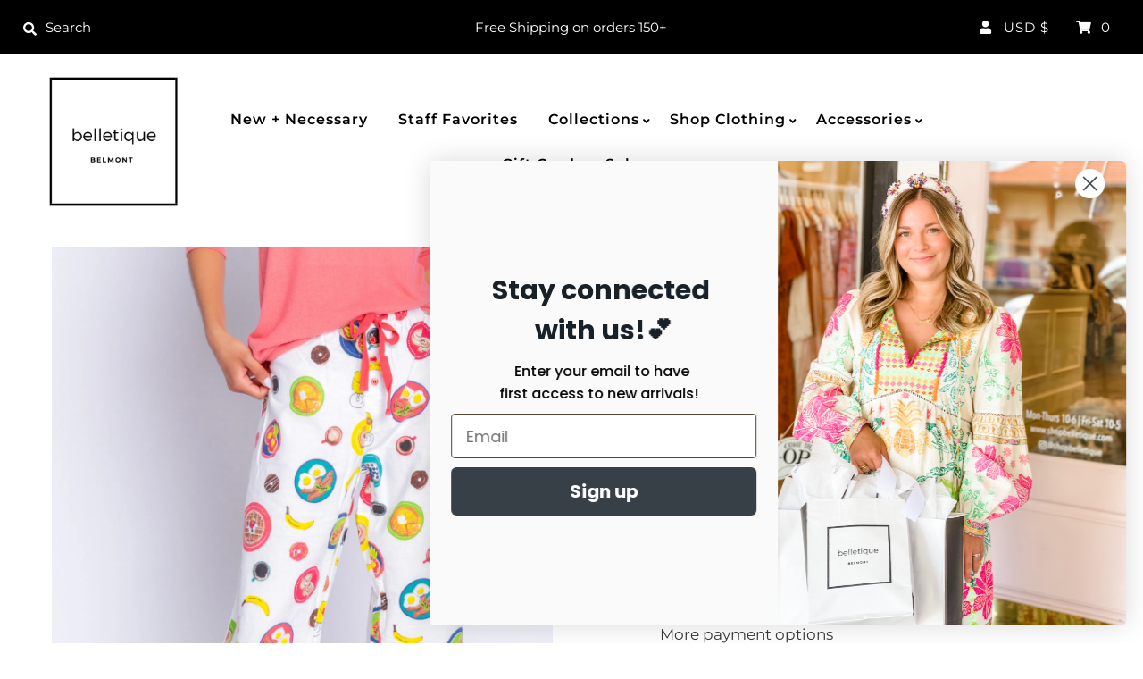

--- FILE ---
content_type: text/html; charset=utf-8
request_url: https://shopthebelle.com/products/brunch-club-pj-pants
body_size: 30258
content:
<!DOCTYPE html>
<html lang="en" class="no-js">
<head>
  <meta charset="utf-8" />
  <meta name="viewport" content="width=device-width, initial-scale=1">

  <!-- Establish early connection to external domains -->
  <link rel="preconnect" href="https://cdn.shopify.com" crossorigin>
  <link rel="preconnect" href="https://fonts.shopify.com" crossorigin>
  <link rel="preconnect" href="https://monorail-edge.shopifysvc.com">
  <link rel="preconnect" href="//ajax.googleapis.com" crossorigin /><!-- Preload onDomain stylesheets and script libraries -->
  <link rel="preload" href="//shopthebelle.com/cdn/shop/t/9/assets/stylesheet.css?v=109210174128480389261626674190" as="style">
  <link rel="preload" as="font" href="//shopthebelle.com/cdn/fonts/montserrat/montserrat_n4.81949fa0ac9fd2021e16436151e8eaa539321637.woff2" type="font/woff2" crossorigin>
  <link rel="preload" as="font" href="//shopthebelle.com/cdn/fonts/montserrat/montserrat_n6.1326b3e84230700ef15b3a29fb520639977513e0.woff2" type="font/woff2" crossorigin>
  <link rel="preload" as="font" href="//shopthebelle.com/cdn/fonts/montserrat/montserrat_n6.1326b3e84230700ef15b3a29fb520639977513e0.woff2" type="font/woff2" crossorigin>
  <link rel="preload" href="//shopthebelle.com/cdn/shop/t/9/assets/eventemitter3.min.js?v=27939738353326123541626496079" as="script">
  <link rel="preload" href="//shopthebelle.com/cdn/shop/t/9/assets/theme.js?v=40423619803171371581626496076" as="script">
  <link rel="preload" href="//shopthebelle.com/cdn/shopifycloud/storefront/assets/themes_support/option_selection-b017cd28.js" as="script">

  
  <link rel="canonical" href="https://shopthebelle.com/products/brunch-club-pj-pants" />

  <title>Brunch Club PJ Pants &ndash; belletique</title>
  <meta name="description" content="The cutest new PJ pants from PJ Salvage!! Pair it with our Brunch Club top for a fun addition to your sleepwear collection." />

  

  <meta property="og:type" content="product">
  <meta property="og:title" content="Brunch Club PJ Pants">
  <meta property="og:url" content="https://shopthebelle.com/products/brunch-club-pj-pants">
  <meta property="og:description" content="The cutest new PJ pants from PJ Salvage!! Pair it with our Brunch Club top for a fun addition to your sleepwear collection.">
  
    <meta property="og:image" content="http://shopthebelle.com/cdn/shop/products/RZFLP-IVORY-2_800x.jpg?v=1630879914">
    <meta property="og:image:secure_url" content="https://shopthebelle.com/cdn/shopifycloud/storefront/assets/no-image-2048-a2addb12_grande.gif">
  
  <meta property="og:price:amount" content="28.00">
  <meta property="og:price:currency" content="USD">

<meta property="og:site_name" content="belletique">



  <meta name="twitter:card" content="summary">


  <meta name="twitter:site" content="@shopify">


  <meta name="twitter:title" content="Brunch Club PJ Pants">
  <meta name="twitter:description" content="The cutest new PJ pants from PJ Salvage!! Pair it with our Brunch Club top for a fun addition to your sleepwear collection."><meta name="twitter:card" content="//shopthebelle.com/cdn/shopifycloud/storefront/assets/no-image-2048-a2addb12_1024x.gif">
    <meta name="twitter:image" content="//shopthebelle.com/cdn/shopifycloud/storefront/assets/no-image-2048-a2addb12_1024x.gif"><meta name="twitter:image:width" content="480">
  <meta name="twitter:image:height" content="480">


  
 <script type="application/ld+json">
   {
     "@context": "https://schema.org",
     "@type": "Product",
     "id": "brunch-club-pj-pants",
     "url": "//products/brunch-club-pj-pants",
     "image": "//shopthebelle.com/cdn/shop/products/RZFLP-IVORY-2_1024x.jpg?v=1630879914",
     "name": "Brunch Club PJ Pants",
     "brand": "PJ Salvage",
     "description": "The cutest new PJ pants from PJ Salvage!! Pair it with our Brunch Club top for a fun addition to your sleepwear collection.","sku": "40710752633024","offers": {
       "@type": "Offer",
       "price": "28.00",
       "priceCurrency": "USD",
       "availability": "http://schema.org/InStock",
       "priceValidUntil": "2030-01-01",
       "url": "/products/brunch-club-pj-pants"
     }}
 </script>


  <style data-shopify>
:root {
    --main-family: Montserrat, sans-serif;
    --main-weight: 400;
    --nav-family: Montserrat, sans-serif;
    --nav-weight: 600;
    --heading-family: Montserrat, sans-serif;
    --heading-weight: 600;

    --font-size: 17px;
    --h1-size: 32px;
    --h2-size: 29px;
    --h3-size: 26px;
    --nav-size: 16px;

    --announcement-background: #000000;
    --announcement-text: #ffffff;
    --header-background: #ffffff;
    --header-text: #393939;
    --nav-color: #000000;
    --nav-hover-link-color: #515151;
    --nav-hover-accent-color: #eba1b8;
    --nav-dropdown-text: #000000;
    --nav-dropdown-background: #ffffff;
    --mobile-header-background: #ffffff;
    --mobile-header-text: #393939;
    --background: #ffffff;
    --text-color: #393939;
    --sale-color: #eba1b8;
    --so-color: #f4cd6f;
    --new-color: #000000;
    --dotted-color: #d5d5d5;
    --review-stars: #f4cd6f;
    --secondary-color: #fbfbfb;
    --section-heading-text: #393939;
    --section-heading-primary: rgba(0,0,0,0);
    --section-heading-primary-hover: rgba(0,0,0,0);
    --section-heading-accent: #eba1b8;
    --banner-text: #161616;
    --banner-caption-bg: #ffffff;
    --button-color: #000000;
    --button-text: #ffffff;
    --button-hover: #000000;
    --secondary-button-color: #d5d5d5;
    --secondary-button-text: #000000;
    --secondary-button-hover: #d6d6d6;
    --direction-color: #eba1b8;
    --direction-background: #ffffff;
    --direction-hover: #ffffff;
    --swatch-color: #000000;
    --swatch-background: #ffffff;
    --swatch-border: #d5d5d5;
    --swatch-selected-color: #ffffff;
    --swatch-selected-background: #000000;
    --swatch-selected-border: #000000;
    --footer-background: #000000;
    --footer-text: #ffffff;
    --footer-icons: #ffffff;

    --header-border-width: 10%;
    --header-border-weight: 3px;
    --header-border-style: solid;
    --free-shipping-bg: #9f9070;
    --free-shipping-text: #fff;
    --notification-background-color: #b19d75;
    --notification-text-color: #ffffff;
    --notification-text-align: center;
    --notification-text-size: 14px;
    --keyboard-focus: rgba(0,0,0,0);
    --focus-border-style: dotted;
    --focus-border-weight: 2px;

    --error-msg-dark: #e81000;
    --error-msg-light: #ffeae8;
    --success-msg-dark: #007f5f;
    --success-msg-light: #e5fff8;

    --select-arrow-bg: url(//shopthebelle.com/cdn/shop/t/9/assets/select-arrow.png?v=112595941721225094991626496084);
    --icon-border-color: #ffffff;
    --product-align: center;
    --notification-background-image: url(//shopthebelle.com/cdn/shopifycloud/storefront/assets/no-image-2048-a2addb12_1200x.gif);

    --color-body-text: var(--text-color);
    --color-body: var(--background);
    --color-bg: var(--background);
    --color-filter-size: 18px;

  }
  @media (max-width: 740px) {
  :root {
    --font-size: calc(17px - (17px * 0.15));
    --nav-size: calc(16px - (16px * 0.15));
    --h1-size: calc(32px - (32px * 0.15));
    --h2-size: calc(29px - (29px * 0.15));
    --h3-size: calc(26px - (26px * 0.15));
  }
}
</style>


  <link rel="stylesheet" href="//shopthebelle.com/cdn/shop/t/9/assets/stylesheet.css?v=109210174128480389261626674190" type="text/css">

  <style>
  @font-face {
  font-family: Montserrat;
  font-weight: 400;
  font-style: normal;
  font-display: swap;
  src: url("//shopthebelle.com/cdn/fonts/montserrat/montserrat_n4.81949fa0ac9fd2021e16436151e8eaa539321637.woff2") format("woff2"),
       url("//shopthebelle.com/cdn/fonts/montserrat/montserrat_n4.a6c632ca7b62da89c3594789ba828388aac693fe.woff") format("woff");
}

  @font-face {
  font-family: Montserrat;
  font-weight: 600;
  font-style: normal;
  font-display: swap;
  src: url("//shopthebelle.com/cdn/fonts/montserrat/montserrat_n6.1326b3e84230700ef15b3a29fb520639977513e0.woff2") format("woff2"),
       url("//shopthebelle.com/cdn/fonts/montserrat/montserrat_n6.652f051080eb14192330daceed8cd53dfdc5ead9.woff") format("woff");
}

  @font-face {
  font-family: Montserrat;
  font-weight: 600;
  font-style: normal;
  font-display: swap;
  src: url("//shopthebelle.com/cdn/fonts/montserrat/montserrat_n6.1326b3e84230700ef15b3a29fb520639977513e0.woff2") format("woff2"),
       url("//shopthebelle.com/cdn/fonts/montserrat/montserrat_n6.652f051080eb14192330daceed8cd53dfdc5ead9.woff") format("woff");
}

  @font-face {
  font-family: Montserrat;
  font-weight: 700;
  font-style: normal;
  font-display: swap;
  src: url("//shopthebelle.com/cdn/fonts/montserrat/montserrat_n7.3c434e22befd5c18a6b4afadb1e3d77c128c7939.woff2") format("woff2"),
       url("//shopthebelle.com/cdn/fonts/montserrat/montserrat_n7.5d9fa6e2cae713c8fb539a9876489d86207fe957.woff") format("woff");
}

  @font-face {
  font-family: Montserrat;
  font-weight: 400;
  font-style: italic;
  font-display: swap;
  src: url("//shopthebelle.com/cdn/fonts/montserrat/montserrat_i4.5a4ea298b4789e064f62a29aafc18d41f09ae59b.woff2") format("woff2"),
       url("//shopthebelle.com/cdn/fonts/montserrat/montserrat_i4.072b5869c5e0ed5b9d2021e4c2af132e16681ad2.woff") format("woff");
}

  @font-face {
  font-family: Montserrat;
  font-weight: 700;
  font-style: italic;
  font-display: swap;
  src: url("//shopthebelle.com/cdn/fonts/montserrat/montserrat_i7.a0d4a463df4f146567d871890ffb3c80408e7732.woff2") format("woff2"),
       url("//shopthebelle.com/cdn/fonts/montserrat/montserrat_i7.f6ec9f2a0681acc6f8152c40921d2a4d2e1a2c78.woff") format("woff");
}

  </style>

  <script>window.performance && window.performance.mark && window.performance.mark('shopify.content_for_header.start');</script><meta id="shopify-digital-wallet" name="shopify-digital-wallet" content="/26983528/digital_wallets/dialog">
<meta name="shopify-checkout-api-token" content="47656afaa9bcdc2fa27bc7253f86321b">
<meta id="in-context-paypal-metadata" data-shop-id="26983528" data-venmo-supported="false" data-environment="production" data-locale="en_US" data-paypal-v4="true" data-currency="USD">
<link rel="alternate" type="application/json+oembed" href="https://shopthebelle.com/products/brunch-club-pj-pants.oembed">
<script async="async" src="/checkouts/internal/preloads.js?locale=en-US"></script>
<link rel="preconnect" href="https://shop.app" crossorigin="anonymous">
<script async="async" src="https://shop.app/checkouts/internal/preloads.js?locale=en-US&shop_id=26983528" crossorigin="anonymous"></script>
<script id="apple-pay-shop-capabilities" type="application/json">{"shopId":26983528,"countryCode":"US","currencyCode":"USD","merchantCapabilities":["supports3DS"],"merchantId":"gid:\/\/shopify\/Shop\/26983528","merchantName":"belletique","requiredBillingContactFields":["postalAddress","email"],"requiredShippingContactFields":["postalAddress","email"],"shippingType":"shipping","supportedNetworks":["visa","masterCard","amex","discover","elo","jcb"],"total":{"type":"pending","label":"belletique","amount":"1.00"},"shopifyPaymentsEnabled":true,"supportsSubscriptions":true}</script>
<script id="shopify-features" type="application/json">{"accessToken":"47656afaa9bcdc2fa27bc7253f86321b","betas":["rich-media-storefront-analytics"],"domain":"shopthebelle.com","predictiveSearch":true,"shopId":26983528,"locale":"en"}</script>
<script>var Shopify = Shopify || {};
Shopify.shop = "shop-the-belle.myshopify.com";
Shopify.locale = "en";
Shopify.currency = {"active":"USD","rate":"1.0"};
Shopify.country = "US";
Shopify.theme = {"name":"Mr Parker-Akuna-17-07-21...","id":124923543744,"schema_name":"Mr Parker","schema_version":"7.5.3","theme_store_id":567,"role":"main"};
Shopify.theme.handle = "null";
Shopify.theme.style = {"id":null,"handle":null};
Shopify.cdnHost = "shopthebelle.com/cdn";
Shopify.routes = Shopify.routes || {};
Shopify.routes.root = "/";</script>
<script type="module">!function(o){(o.Shopify=o.Shopify||{}).modules=!0}(window);</script>
<script>!function(o){function n(){var o=[];function n(){o.push(Array.prototype.slice.apply(arguments))}return n.q=o,n}var t=o.Shopify=o.Shopify||{};t.loadFeatures=n(),t.autoloadFeatures=n()}(window);</script>
<script>
  window.ShopifyPay = window.ShopifyPay || {};
  window.ShopifyPay.apiHost = "shop.app\/pay";
  window.ShopifyPay.redirectState = null;
</script>
<script id="shop-js-analytics" type="application/json">{"pageType":"product"}</script>
<script defer="defer" async type="module" src="//shopthebelle.com/cdn/shopifycloud/shop-js/modules/v2/client.init-shop-cart-sync_BdyHc3Nr.en.esm.js"></script>
<script defer="defer" async type="module" src="//shopthebelle.com/cdn/shopifycloud/shop-js/modules/v2/chunk.common_Daul8nwZ.esm.js"></script>
<script type="module">
  await import("//shopthebelle.com/cdn/shopifycloud/shop-js/modules/v2/client.init-shop-cart-sync_BdyHc3Nr.en.esm.js");
await import("//shopthebelle.com/cdn/shopifycloud/shop-js/modules/v2/chunk.common_Daul8nwZ.esm.js");

  window.Shopify.SignInWithShop?.initShopCartSync?.({"fedCMEnabled":true,"windoidEnabled":true});

</script>
<script defer="defer" async type="module" src="//shopthebelle.com/cdn/shopifycloud/shop-js/modules/v2/client.payment-terms_MV4M3zvL.en.esm.js"></script>
<script defer="defer" async type="module" src="//shopthebelle.com/cdn/shopifycloud/shop-js/modules/v2/chunk.common_Daul8nwZ.esm.js"></script>
<script defer="defer" async type="module" src="//shopthebelle.com/cdn/shopifycloud/shop-js/modules/v2/chunk.modal_CQq8HTM6.esm.js"></script>
<script type="module">
  await import("//shopthebelle.com/cdn/shopifycloud/shop-js/modules/v2/client.payment-terms_MV4M3zvL.en.esm.js");
await import("//shopthebelle.com/cdn/shopifycloud/shop-js/modules/v2/chunk.common_Daul8nwZ.esm.js");
await import("//shopthebelle.com/cdn/shopifycloud/shop-js/modules/v2/chunk.modal_CQq8HTM6.esm.js");

  
</script>
<script>
  window.Shopify = window.Shopify || {};
  if (!window.Shopify.featureAssets) window.Shopify.featureAssets = {};
  window.Shopify.featureAssets['shop-js'] = {"shop-cart-sync":["modules/v2/client.shop-cart-sync_QYOiDySF.en.esm.js","modules/v2/chunk.common_Daul8nwZ.esm.js"],"init-fed-cm":["modules/v2/client.init-fed-cm_DchLp9rc.en.esm.js","modules/v2/chunk.common_Daul8nwZ.esm.js"],"shop-button":["modules/v2/client.shop-button_OV7bAJc5.en.esm.js","modules/v2/chunk.common_Daul8nwZ.esm.js"],"init-windoid":["modules/v2/client.init-windoid_DwxFKQ8e.en.esm.js","modules/v2/chunk.common_Daul8nwZ.esm.js"],"shop-cash-offers":["modules/v2/client.shop-cash-offers_DWtL6Bq3.en.esm.js","modules/v2/chunk.common_Daul8nwZ.esm.js","modules/v2/chunk.modal_CQq8HTM6.esm.js"],"shop-toast-manager":["modules/v2/client.shop-toast-manager_CX9r1SjA.en.esm.js","modules/v2/chunk.common_Daul8nwZ.esm.js"],"init-shop-email-lookup-coordinator":["modules/v2/client.init-shop-email-lookup-coordinator_UhKnw74l.en.esm.js","modules/v2/chunk.common_Daul8nwZ.esm.js"],"pay-button":["modules/v2/client.pay-button_DzxNnLDY.en.esm.js","modules/v2/chunk.common_Daul8nwZ.esm.js"],"avatar":["modules/v2/client.avatar_BTnouDA3.en.esm.js"],"init-shop-cart-sync":["modules/v2/client.init-shop-cart-sync_BdyHc3Nr.en.esm.js","modules/v2/chunk.common_Daul8nwZ.esm.js"],"shop-login-button":["modules/v2/client.shop-login-button_D8B466_1.en.esm.js","modules/v2/chunk.common_Daul8nwZ.esm.js","modules/v2/chunk.modal_CQq8HTM6.esm.js"],"init-customer-accounts-sign-up":["modules/v2/client.init-customer-accounts-sign-up_C8fpPm4i.en.esm.js","modules/v2/client.shop-login-button_D8B466_1.en.esm.js","modules/v2/chunk.common_Daul8nwZ.esm.js","modules/v2/chunk.modal_CQq8HTM6.esm.js"],"init-shop-for-new-customer-accounts":["modules/v2/client.init-shop-for-new-customer-accounts_CVTO0Ztu.en.esm.js","modules/v2/client.shop-login-button_D8B466_1.en.esm.js","modules/v2/chunk.common_Daul8nwZ.esm.js","modules/v2/chunk.modal_CQq8HTM6.esm.js"],"init-customer-accounts":["modules/v2/client.init-customer-accounts_dRgKMfrE.en.esm.js","modules/v2/client.shop-login-button_D8B466_1.en.esm.js","modules/v2/chunk.common_Daul8nwZ.esm.js","modules/v2/chunk.modal_CQq8HTM6.esm.js"],"shop-follow-button":["modules/v2/client.shop-follow-button_CkZpjEct.en.esm.js","modules/v2/chunk.common_Daul8nwZ.esm.js","modules/v2/chunk.modal_CQq8HTM6.esm.js"],"lead-capture":["modules/v2/client.lead-capture_BntHBhfp.en.esm.js","modules/v2/chunk.common_Daul8nwZ.esm.js","modules/v2/chunk.modal_CQq8HTM6.esm.js"],"checkout-modal":["modules/v2/client.checkout-modal_CfxcYbTm.en.esm.js","modules/v2/chunk.common_Daul8nwZ.esm.js","modules/v2/chunk.modal_CQq8HTM6.esm.js"],"shop-login":["modules/v2/client.shop-login_Da4GZ2H6.en.esm.js","modules/v2/chunk.common_Daul8nwZ.esm.js","modules/v2/chunk.modal_CQq8HTM6.esm.js"],"payment-terms":["modules/v2/client.payment-terms_MV4M3zvL.en.esm.js","modules/v2/chunk.common_Daul8nwZ.esm.js","modules/v2/chunk.modal_CQq8HTM6.esm.js"]};
</script>
<script>(function() {
  var isLoaded = false;
  function asyncLoad() {
    if (isLoaded) return;
    isLoaded = true;
    var urls = ["https:\/\/static.klaviyo.com\/onsite\/js\/WKtfPT\/klaviyo.js?company_id=WKtfPT\u0026shop=shop-the-belle.myshopify.com"];
    for (var i = 0; i < urls.length; i++) {
      var s = document.createElement('script');
      s.type = 'text/javascript';
      s.async = true;
      s.src = urls[i];
      var x = document.getElementsByTagName('script')[0];
      x.parentNode.insertBefore(s, x);
    }
  };
  if(window.attachEvent) {
    window.attachEvent('onload', asyncLoad);
  } else {
    window.addEventListener('load', asyncLoad, false);
  }
})();</script>
<script id="__st">var __st={"a":26983528,"offset":-18000,"reqid":"348293fb-d990-41b6-8b3e-0ca0fc347aa1-1768955953","pageurl":"shopthebelle.com\/products\/brunch-club-pj-pants","u":"20122c74d0a8","p":"product","rtyp":"product","rid":6877968335040};</script>
<script>window.ShopifyPaypalV4VisibilityTracking = true;</script>
<script id="captcha-bootstrap">!function(){'use strict';const t='contact',e='account',n='new_comment',o=[[t,t],['blogs',n],['comments',n],[t,'customer']],c=[[e,'customer_login'],[e,'guest_login'],[e,'recover_customer_password'],[e,'create_customer']],r=t=>t.map((([t,e])=>`form[action*='/${t}']:not([data-nocaptcha='true']) input[name='form_type'][value='${e}']`)).join(','),a=t=>()=>t?[...document.querySelectorAll(t)].map((t=>t.form)):[];function s(){const t=[...o],e=r(t);return a(e)}const i='password',u='form_key',d=['recaptcha-v3-token','g-recaptcha-response','h-captcha-response',i],f=()=>{try{return window.sessionStorage}catch{return}},m='__shopify_v',_=t=>t.elements[u];function p(t,e,n=!1){try{const o=window.sessionStorage,c=JSON.parse(o.getItem(e)),{data:r}=function(t){const{data:e,action:n}=t;return t[m]||n?{data:e,action:n}:{data:t,action:n}}(c);for(const[e,n]of Object.entries(r))t.elements[e]&&(t.elements[e].value=n);n&&o.removeItem(e)}catch(o){console.error('form repopulation failed',{error:o})}}const l='form_type',E='cptcha';function T(t){t.dataset[E]=!0}const w=window,h=w.document,L='Shopify',v='ce_forms',y='captcha';let A=!1;((t,e)=>{const n=(g='f06e6c50-85a8-45c8-87d0-21a2b65856fe',I='https://cdn.shopify.com/shopifycloud/storefront-forms-hcaptcha/ce_storefront_forms_captcha_hcaptcha.v1.5.2.iife.js',D={infoText:'Protected by hCaptcha',privacyText:'Privacy',termsText:'Terms'},(t,e,n)=>{const o=w[L][v],c=o.bindForm;if(c)return c(t,g,e,D).then(n);var r;o.q.push([[t,g,e,D],n]),r=I,A||(h.body.append(Object.assign(h.createElement('script'),{id:'captcha-provider',async:!0,src:r})),A=!0)});var g,I,D;w[L]=w[L]||{},w[L][v]=w[L][v]||{},w[L][v].q=[],w[L][y]=w[L][y]||{},w[L][y].protect=function(t,e){n(t,void 0,e),T(t)},Object.freeze(w[L][y]),function(t,e,n,w,h,L){const[v,y,A,g]=function(t,e,n){const i=e?o:[],u=t?c:[],d=[...i,...u],f=r(d),m=r(i),_=r(d.filter((([t,e])=>n.includes(e))));return[a(f),a(m),a(_),s()]}(w,h,L),I=t=>{const e=t.target;return e instanceof HTMLFormElement?e:e&&e.form},D=t=>v().includes(t);t.addEventListener('submit',(t=>{const e=I(t);if(!e)return;const n=D(e)&&!e.dataset.hcaptchaBound&&!e.dataset.recaptchaBound,o=_(e),c=g().includes(e)&&(!o||!o.value);(n||c)&&t.preventDefault(),c&&!n&&(function(t){try{if(!f())return;!function(t){const e=f();if(!e)return;const n=_(t);if(!n)return;const o=n.value;o&&e.removeItem(o)}(t);const e=Array.from(Array(32),(()=>Math.random().toString(36)[2])).join('');!function(t,e){_(t)||t.append(Object.assign(document.createElement('input'),{type:'hidden',name:u})),t.elements[u].value=e}(t,e),function(t,e){const n=f();if(!n)return;const o=[...t.querySelectorAll(`input[type='${i}']`)].map((({name:t})=>t)),c=[...d,...o],r={};for(const[a,s]of new FormData(t).entries())c.includes(a)||(r[a]=s);n.setItem(e,JSON.stringify({[m]:1,action:t.action,data:r}))}(t,e)}catch(e){console.error('failed to persist form',e)}}(e),e.submit())}));const S=(t,e)=>{t&&!t.dataset[E]&&(n(t,e.some((e=>e===t))),T(t))};for(const o of['focusin','change'])t.addEventListener(o,(t=>{const e=I(t);D(e)&&S(e,y())}));const B=e.get('form_key'),M=e.get(l),P=B&&M;t.addEventListener('DOMContentLoaded',(()=>{const t=y();if(P)for(const e of t)e.elements[l].value===M&&p(e,B);[...new Set([...A(),...v().filter((t=>'true'===t.dataset.shopifyCaptcha))])].forEach((e=>S(e,t)))}))}(h,new URLSearchParams(w.location.search),n,t,e,['guest_login'])})(!0,!0)}();</script>
<script integrity="sha256-4kQ18oKyAcykRKYeNunJcIwy7WH5gtpwJnB7kiuLZ1E=" data-source-attribution="shopify.loadfeatures" defer="defer" src="//shopthebelle.com/cdn/shopifycloud/storefront/assets/storefront/load_feature-a0a9edcb.js" crossorigin="anonymous"></script>
<script crossorigin="anonymous" defer="defer" src="//shopthebelle.com/cdn/shopifycloud/storefront/assets/shopify_pay/storefront-65b4c6d7.js?v=20250812"></script>
<script data-source-attribution="shopify.dynamic_checkout.dynamic.init">var Shopify=Shopify||{};Shopify.PaymentButton=Shopify.PaymentButton||{isStorefrontPortableWallets:!0,init:function(){window.Shopify.PaymentButton.init=function(){};var t=document.createElement("script");t.src="https://shopthebelle.com/cdn/shopifycloud/portable-wallets/latest/portable-wallets.en.js",t.type="module",document.head.appendChild(t)}};
</script>
<script data-source-attribution="shopify.dynamic_checkout.buyer_consent">
  function portableWalletsHideBuyerConsent(e){var t=document.getElementById("shopify-buyer-consent"),n=document.getElementById("shopify-subscription-policy-button");t&&n&&(t.classList.add("hidden"),t.setAttribute("aria-hidden","true"),n.removeEventListener("click",e))}function portableWalletsShowBuyerConsent(e){var t=document.getElementById("shopify-buyer-consent"),n=document.getElementById("shopify-subscription-policy-button");t&&n&&(t.classList.remove("hidden"),t.removeAttribute("aria-hidden"),n.addEventListener("click",e))}window.Shopify?.PaymentButton&&(window.Shopify.PaymentButton.hideBuyerConsent=portableWalletsHideBuyerConsent,window.Shopify.PaymentButton.showBuyerConsent=portableWalletsShowBuyerConsent);
</script>
<script>
  function portableWalletsCleanup(e){e&&e.src&&console.error("Failed to load portable wallets script "+e.src);var t=document.querySelectorAll("shopify-accelerated-checkout .shopify-payment-button__skeleton, shopify-accelerated-checkout-cart .wallet-cart-button__skeleton"),e=document.getElementById("shopify-buyer-consent");for(let e=0;e<t.length;e++)t[e].remove();e&&e.remove()}function portableWalletsNotLoadedAsModule(e){e instanceof ErrorEvent&&"string"==typeof e.message&&e.message.includes("import.meta")&&"string"==typeof e.filename&&e.filename.includes("portable-wallets")&&(window.removeEventListener("error",portableWalletsNotLoadedAsModule),window.Shopify.PaymentButton.failedToLoad=e,"loading"===document.readyState?document.addEventListener("DOMContentLoaded",window.Shopify.PaymentButton.init):window.Shopify.PaymentButton.init())}window.addEventListener("error",portableWalletsNotLoadedAsModule);
</script>

<script type="module" src="https://shopthebelle.com/cdn/shopifycloud/portable-wallets/latest/portable-wallets.en.js" onError="portableWalletsCleanup(this)" crossorigin="anonymous"></script>
<script nomodule>
  document.addEventListener("DOMContentLoaded", portableWalletsCleanup);
</script>

<link id="shopify-accelerated-checkout-styles" rel="stylesheet" media="screen" href="https://shopthebelle.com/cdn/shopifycloud/portable-wallets/latest/accelerated-checkout-backwards-compat.css" crossorigin="anonymous">
<style id="shopify-accelerated-checkout-cart">
        #shopify-buyer-consent {
  margin-top: 1em;
  display: inline-block;
  width: 100%;
}

#shopify-buyer-consent.hidden {
  display: none;
}

#shopify-subscription-policy-button {
  background: none;
  border: none;
  padding: 0;
  text-decoration: underline;
  font-size: inherit;
  cursor: pointer;
}

#shopify-subscription-policy-button::before {
  box-shadow: none;
}

      </style>
<script id="sections-script" data-sections="product-recommendations" defer="defer" src="//shopthebelle.com/cdn/shop/t/9/compiled_assets/scripts.js?v=2235"></script>
<script>window.performance && window.performance.mark && window.performance.mark('shopify.content_for_header.end');</script>

<link href="https://monorail-edge.shopifysvc.com" rel="dns-prefetch">
<script>(function(){if ("sendBeacon" in navigator && "performance" in window) {try {var session_token_from_headers = performance.getEntriesByType('navigation')[0].serverTiming.find(x => x.name == '_s').description;} catch {var session_token_from_headers = undefined;}var session_cookie_matches = document.cookie.match(/_shopify_s=([^;]*)/);var session_token_from_cookie = session_cookie_matches && session_cookie_matches.length === 2 ? session_cookie_matches[1] : "";var session_token = session_token_from_headers || session_token_from_cookie || "";function handle_abandonment_event(e) {var entries = performance.getEntries().filter(function(entry) {return /monorail-edge.shopifysvc.com/.test(entry.name);});if (!window.abandonment_tracked && entries.length === 0) {window.abandonment_tracked = true;var currentMs = Date.now();var navigation_start = performance.timing.navigationStart;var payload = {shop_id: 26983528,url: window.location.href,navigation_start,duration: currentMs - navigation_start,session_token,page_type: "product"};window.navigator.sendBeacon("https://monorail-edge.shopifysvc.com/v1/produce", JSON.stringify({schema_id: "online_store_buyer_site_abandonment/1.1",payload: payload,metadata: {event_created_at_ms: currentMs,event_sent_at_ms: currentMs}}));}}window.addEventListener('pagehide', handle_abandonment_event);}}());</script>
<script id="web-pixels-manager-setup">(function e(e,d,r,n,o){if(void 0===o&&(o={}),!Boolean(null===(a=null===(i=window.Shopify)||void 0===i?void 0:i.analytics)||void 0===a?void 0:a.replayQueue)){var i,a;window.Shopify=window.Shopify||{};var t=window.Shopify;t.analytics=t.analytics||{};var s=t.analytics;s.replayQueue=[],s.publish=function(e,d,r){return s.replayQueue.push([e,d,r]),!0};try{self.performance.mark("wpm:start")}catch(e){}var l=function(){var e={modern:/Edge?\/(1{2}[4-9]|1[2-9]\d|[2-9]\d{2}|\d{4,})\.\d+(\.\d+|)|Firefox\/(1{2}[4-9]|1[2-9]\d|[2-9]\d{2}|\d{4,})\.\d+(\.\d+|)|Chrom(ium|e)\/(9{2}|\d{3,})\.\d+(\.\d+|)|(Maci|X1{2}).+ Version\/(15\.\d+|(1[6-9]|[2-9]\d|\d{3,})\.\d+)([,.]\d+|)( \(\w+\)|)( Mobile\/\w+|) Safari\/|Chrome.+OPR\/(9{2}|\d{3,})\.\d+\.\d+|(CPU[ +]OS|iPhone[ +]OS|CPU[ +]iPhone|CPU IPhone OS|CPU iPad OS)[ +]+(15[._]\d+|(1[6-9]|[2-9]\d|\d{3,})[._]\d+)([._]\d+|)|Android:?[ /-](13[3-9]|1[4-9]\d|[2-9]\d{2}|\d{4,})(\.\d+|)(\.\d+|)|Android.+Firefox\/(13[5-9]|1[4-9]\d|[2-9]\d{2}|\d{4,})\.\d+(\.\d+|)|Android.+Chrom(ium|e)\/(13[3-9]|1[4-9]\d|[2-9]\d{2}|\d{4,})\.\d+(\.\d+|)|SamsungBrowser\/([2-9]\d|\d{3,})\.\d+/,legacy:/Edge?\/(1[6-9]|[2-9]\d|\d{3,})\.\d+(\.\d+|)|Firefox\/(5[4-9]|[6-9]\d|\d{3,})\.\d+(\.\d+|)|Chrom(ium|e)\/(5[1-9]|[6-9]\d|\d{3,})\.\d+(\.\d+|)([\d.]+$|.*Safari\/(?![\d.]+ Edge\/[\d.]+$))|(Maci|X1{2}).+ Version\/(10\.\d+|(1[1-9]|[2-9]\d|\d{3,})\.\d+)([,.]\d+|)( \(\w+\)|)( Mobile\/\w+|) Safari\/|Chrome.+OPR\/(3[89]|[4-9]\d|\d{3,})\.\d+\.\d+|(CPU[ +]OS|iPhone[ +]OS|CPU[ +]iPhone|CPU IPhone OS|CPU iPad OS)[ +]+(10[._]\d+|(1[1-9]|[2-9]\d|\d{3,})[._]\d+)([._]\d+|)|Android:?[ /-](13[3-9]|1[4-9]\d|[2-9]\d{2}|\d{4,})(\.\d+|)(\.\d+|)|Mobile Safari.+OPR\/([89]\d|\d{3,})\.\d+\.\d+|Android.+Firefox\/(13[5-9]|1[4-9]\d|[2-9]\d{2}|\d{4,})\.\d+(\.\d+|)|Android.+Chrom(ium|e)\/(13[3-9]|1[4-9]\d|[2-9]\d{2}|\d{4,})\.\d+(\.\d+|)|Android.+(UC? ?Browser|UCWEB|U3)[ /]?(15\.([5-9]|\d{2,})|(1[6-9]|[2-9]\d|\d{3,})\.\d+)\.\d+|SamsungBrowser\/(5\.\d+|([6-9]|\d{2,})\.\d+)|Android.+MQ{2}Browser\/(14(\.(9|\d{2,})|)|(1[5-9]|[2-9]\d|\d{3,})(\.\d+|))(\.\d+|)|K[Aa][Ii]OS\/(3\.\d+|([4-9]|\d{2,})\.\d+)(\.\d+|)/},d=e.modern,r=e.legacy,n=navigator.userAgent;return n.match(d)?"modern":n.match(r)?"legacy":"unknown"}(),u="modern"===l?"modern":"legacy",c=(null!=n?n:{modern:"",legacy:""})[u],f=function(e){return[e.baseUrl,"/wpm","/b",e.hashVersion,"modern"===e.buildTarget?"m":"l",".js"].join("")}({baseUrl:d,hashVersion:r,buildTarget:u}),m=function(e){var d=e.version,r=e.bundleTarget,n=e.surface,o=e.pageUrl,i=e.monorailEndpoint;return{emit:function(e){var a=e.status,t=e.errorMsg,s=(new Date).getTime(),l=JSON.stringify({metadata:{event_sent_at_ms:s},events:[{schema_id:"web_pixels_manager_load/3.1",payload:{version:d,bundle_target:r,page_url:o,status:a,surface:n,error_msg:t},metadata:{event_created_at_ms:s}}]});if(!i)return console&&console.warn&&console.warn("[Web Pixels Manager] No Monorail endpoint provided, skipping logging."),!1;try{return self.navigator.sendBeacon.bind(self.navigator)(i,l)}catch(e){}var u=new XMLHttpRequest;try{return u.open("POST",i,!0),u.setRequestHeader("Content-Type","text/plain"),u.send(l),!0}catch(e){return console&&console.warn&&console.warn("[Web Pixels Manager] Got an unhandled error while logging to Monorail."),!1}}}}({version:r,bundleTarget:l,surface:e.surface,pageUrl:self.location.href,monorailEndpoint:e.monorailEndpoint});try{o.browserTarget=l,function(e){var d=e.src,r=e.async,n=void 0===r||r,o=e.onload,i=e.onerror,a=e.sri,t=e.scriptDataAttributes,s=void 0===t?{}:t,l=document.createElement("script"),u=document.querySelector("head"),c=document.querySelector("body");if(l.async=n,l.src=d,a&&(l.integrity=a,l.crossOrigin="anonymous"),s)for(var f in s)if(Object.prototype.hasOwnProperty.call(s,f))try{l.dataset[f]=s[f]}catch(e){}if(o&&l.addEventListener("load",o),i&&l.addEventListener("error",i),u)u.appendChild(l);else{if(!c)throw new Error("Did not find a head or body element to append the script");c.appendChild(l)}}({src:f,async:!0,onload:function(){if(!function(){var e,d;return Boolean(null===(d=null===(e=window.Shopify)||void 0===e?void 0:e.analytics)||void 0===d?void 0:d.initialized)}()){var d=window.webPixelsManager.init(e)||void 0;if(d){var r=window.Shopify.analytics;r.replayQueue.forEach((function(e){var r=e[0],n=e[1],o=e[2];d.publishCustomEvent(r,n,o)})),r.replayQueue=[],r.publish=d.publishCustomEvent,r.visitor=d.visitor,r.initialized=!0}}},onerror:function(){return m.emit({status:"failed",errorMsg:"".concat(f," has failed to load")})},sri:function(e){var d=/^sha384-[A-Za-z0-9+/=]+$/;return"string"==typeof e&&d.test(e)}(c)?c:"",scriptDataAttributes:o}),m.emit({status:"loading"})}catch(e){m.emit({status:"failed",errorMsg:(null==e?void 0:e.message)||"Unknown error"})}}})({shopId: 26983528,storefrontBaseUrl: "https://shopthebelle.com",extensionsBaseUrl: "https://extensions.shopifycdn.com/cdn/shopifycloud/web-pixels-manager",monorailEndpoint: "https://monorail-edge.shopifysvc.com/unstable/produce_batch",surface: "storefront-renderer",enabledBetaFlags: ["2dca8a86"],webPixelsConfigList: [{"id":"1559757032","configuration":"{\"accountID\":\"WKtfPT\",\"webPixelConfig\":\"eyJlbmFibGVBZGRlZFRvQ2FydEV2ZW50cyI6IHRydWV9\"}","eventPayloadVersion":"v1","runtimeContext":"STRICT","scriptVersion":"524f6c1ee37bacdca7657a665bdca589","type":"APP","apiClientId":123074,"privacyPurposes":["ANALYTICS","MARKETING"],"dataSharingAdjustments":{"protectedCustomerApprovalScopes":["read_customer_address","read_customer_email","read_customer_name","read_customer_personal_data","read_customer_phone"]}},{"id":"shopify-app-pixel","configuration":"{}","eventPayloadVersion":"v1","runtimeContext":"STRICT","scriptVersion":"0450","apiClientId":"shopify-pixel","type":"APP","privacyPurposes":["ANALYTICS","MARKETING"]},{"id":"shopify-custom-pixel","eventPayloadVersion":"v1","runtimeContext":"LAX","scriptVersion":"0450","apiClientId":"shopify-pixel","type":"CUSTOM","privacyPurposes":["ANALYTICS","MARKETING"]}],isMerchantRequest: false,initData: {"shop":{"name":"belletique","paymentSettings":{"currencyCode":"USD"},"myshopifyDomain":"shop-the-belle.myshopify.com","countryCode":"US","storefrontUrl":"https:\/\/shopthebelle.com"},"customer":null,"cart":null,"checkout":null,"productVariants":[{"price":{"amount":28.0,"currencyCode":"USD"},"product":{"title":"Brunch Club PJ Pants","vendor":"PJ Salvage","id":"6877968335040","untranslatedTitle":"Brunch Club PJ Pants","url":"\/products\/brunch-club-pj-pants","type":""},"id":"40710752633024","image":{"src":"\/\/shopthebelle.com\/cdn\/shop\/products\/RZFLP-IVORY-2.jpg?v=1630879914"},"sku":"","title":"L","untranslatedTitle":"L"}],"purchasingCompany":null},},"https://shopthebelle.com/cdn","fcfee988w5aeb613cpc8e4bc33m6693e112",{"modern":"","legacy":""},{"shopId":"26983528","storefrontBaseUrl":"https:\/\/shopthebelle.com","extensionBaseUrl":"https:\/\/extensions.shopifycdn.com\/cdn\/shopifycloud\/web-pixels-manager","surface":"storefront-renderer","enabledBetaFlags":"[\"2dca8a86\"]","isMerchantRequest":"false","hashVersion":"fcfee988w5aeb613cpc8e4bc33m6693e112","publish":"custom","events":"[[\"page_viewed\",{}],[\"product_viewed\",{\"productVariant\":{\"price\":{\"amount\":28.0,\"currencyCode\":\"USD\"},\"product\":{\"title\":\"Brunch Club PJ Pants\",\"vendor\":\"PJ Salvage\",\"id\":\"6877968335040\",\"untranslatedTitle\":\"Brunch Club PJ Pants\",\"url\":\"\/products\/brunch-club-pj-pants\",\"type\":\"\"},\"id\":\"40710752633024\",\"image\":{\"src\":\"\/\/shopthebelle.com\/cdn\/shop\/products\/RZFLP-IVORY-2.jpg?v=1630879914\"},\"sku\":\"\",\"title\":\"L\",\"untranslatedTitle\":\"L\"}}]]"});</script><script>
  window.ShopifyAnalytics = window.ShopifyAnalytics || {};
  window.ShopifyAnalytics.meta = window.ShopifyAnalytics.meta || {};
  window.ShopifyAnalytics.meta.currency = 'USD';
  var meta = {"product":{"id":6877968335040,"gid":"gid:\/\/shopify\/Product\/6877968335040","vendor":"PJ Salvage","type":"","handle":"brunch-club-pj-pants","variants":[{"id":40710752633024,"price":2800,"name":"Brunch Club PJ Pants - L","public_title":"L","sku":""}],"remote":false},"page":{"pageType":"product","resourceType":"product","resourceId":6877968335040,"requestId":"348293fb-d990-41b6-8b3e-0ca0fc347aa1-1768955953"}};
  for (var attr in meta) {
    window.ShopifyAnalytics.meta[attr] = meta[attr];
  }
</script>
<script class="analytics">
  (function () {
    var customDocumentWrite = function(content) {
      var jquery = null;

      if (window.jQuery) {
        jquery = window.jQuery;
      } else if (window.Checkout && window.Checkout.$) {
        jquery = window.Checkout.$;
      }

      if (jquery) {
        jquery('body').append(content);
      }
    };

    var hasLoggedConversion = function(token) {
      if (token) {
        return document.cookie.indexOf('loggedConversion=' + token) !== -1;
      }
      return false;
    }

    var setCookieIfConversion = function(token) {
      if (token) {
        var twoMonthsFromNow = new Date(Date.now());
        twoMonthsFromNow.setMonth(twoMonthsFromNow.getMonth() + 2);

        document.cookie = 'loggedConversion=' + token + '; expires=' + twoMonthsFromNow;
      }
    }

    var trekkie = window.ShopifyAnalytics.lib = window.trekkie = window.trekkie || [];
    if (trekkie.integrations) {
      return;
    }
    trekkie.methods = [
      'identify',
      'page',
      'ready',
      'track',
      'trackForm',
      'trackLink'
    ];
    trekkie.factory = function(method) {
      return function() {
        var args = Array.prototype.slice.call(arguments);
        args.unshift(method);
        trekkie.push(args);
        return trekkie;
      };
    };
    for (var i = 0; i < trekkie.methods.length; i++) {
      var key = trekkie.methods[i];
      trekkie[key] = trekkie.factory(key);
    }
    trekkie.load = function(config) {
      trekkie.config = config || {};
      trekkie.config.initialDocumentCookie = document.cookie;
      var first = document.getElementsByTagName('script')[0];
      var script = document.createElement('script');
      script.type = 'text/javascript';
      script.onerror = function(e) {
        var scriptFallback = document.createElement('script');
        scriptFallback.type = 'text/javascript';
        scriptFallback.onerror = function(error) {
                var Monorail = {
      produce: function produce(monorailDomain, schemaId, payload) {
        var currentMs = new Date().getTime();
        var event = {
          schema_id: schemaId,
          payload: payload,
          metadata: {
            event_created_at_ms: currentMs,
            event_sent_at_ms: currentMs
          }
        };
        return Monorail.sendRequest("https://" + monorailDomain + "/v1/produce", JSON.stringify(event));
      },
      sendRequest: function sendRequest(endpointUrl, payload) {
        // Try the sendBeacon API
        if (window && window.navigator && typeof window.navigator.sendBeacon === 'function' && typeof window.Blob === 'function' && !Monorail.isIos12()) {
          var blobData = new window.Blob([payload], {
            type: 'text/plain'
          });

          if (window.navigator.sendBeacon(endpointUrl, blobData)) {
            return true;
          } // sendBeacon was not successful

        } // XHR beacon

        var xhr = new XMLHttpRequest();

        try {
          xhr.open('POST', endpointUrl);
          xhr.setRequestHeader('Content-Type', 'text/plain');
          xhr.send(payload);
        } catch (e) {
          console.log(e);
        }

        return false;
      },
      isIos12: function isIos12() {
        return window.navigator.userAgent.lastIndexOf('iPhone; CPU iPhone OS 12_') !== -1 || window.navigator.userAgent.lastIndexOf('iPad; CPU OS 12_') !== -1;
      }
    };
    Monorail.produce('monorail-edge.shopifysvc.com',
      'trekkie_storefront_load_errors/1.1',
      {shop_id: 26983528,
      theme_id: 124923543744,
      app_name: "storefront",
      context_url: window.location.href,
      source_url: "//shopthebelle.com/cdn/s/trekkie.storefront.cd680fe47e6c39ca5d5df5f0a32d569bc48c0f27.min.js"});

        };
        scriptFallback.async = true;
        scriptFallback.src = '//shopthebelle.com/cdn/s/trekkie.storefront.cd680fe47e6c39ca5d5df5f0a32d569bc48c0f27.min.js';
        first.parentNode.insertBefore(scriptFallback, first);
      };
      script.async = true;
      script.src = '//shopthebelle.com/cdn/s/trekkie.storefront.cd680fe47e6c39ca5d5df5f0a32d569bc48c0f27.min.js';
      first.parentNode.insertBefore(script, first);
    };
    trekkie.load(
      {"Trekkie":{"appName":"storefront","development":false,"defaultAttributes":{"shopId":26983528,"isMerchantRequest":null,"themeId":124923543744,"themeCityHash":"5927449853214998885","contentLanguage":"en","currency":"USD","eventMetadataId":"d81cec83-2230-4c79-9564-f79f16da771d"},"isServerSideCookieWritingEnabled":true,"monorailRegion":"shop_domain","enabledBetaFlags":["65f19447"]},"Session Attribution":{},"S2S":{"facebookCapiEnabled":false,"source":"trekkie-storefront-renderer","apiClientId":580111}}
    );

    var loaded = false;
    trekkie.ready(function() {
      if (loaded) return;
      loaded = true;

      window.ShopifyAnalytics.lib = window.trekkie;

      var originalDocumentWrite = document.write;
      document.write = customDocumentWrite;
      try { window.ShopifyAnalytics.merchantGoogleAnalytics.call(this); } catch(error) {};
      document.write = originalDocumentWrite;

      window.ShopifyAnalytics.lib.page(null,{"pageType":"product","resourceType":"product","resourceId":6877968335040,"requestId":"348293fb-d990-41b6-8b3e-0ca0fc347aa1-1768955953","shopifyEmitted":true});

      var match = window.location.pathname.match(/checkouts\/(.+)\/(thank_you|post_purchase)/)
      var token = match? match[1]: undefined;
      if (!hasLoggedConversion(token)) {
        setCookieIfConversion(token);
        window.ShopifyAnalytics.lib.track("Viewed Product",{"currency":"USD","variantId":40710752633024,"productId":6877968335040,"productGid":"gid:\/\/shopify\/Product\/6877968335040","name":"Brunch Club PJ Pants - L","price":"28.00","sku":"","brand":"PJ Salvage","variant":"L","category":"","nonInteraction":true,"remote":false},undefined,undefined,{"shopifyEmitted":true});
      window.ShopifyAnalytics.lib.track("monorail:\/\/trekkie_storefront_viewed_product\/1.1",{"currency":"USD","variantId":40710752633024,"productId":6877968335040,"productGid":"gid:\/\/shopify\/Product\/6877968335040","name":"Brunch Club PJ Pants - L","price":"28.00","sku":"","brand":"PJ Salvage","variant":"L","category":"","nonInteraction":true,"remote":false,"referer":"https:\/\/shopthebelle.com\/products\/brunch-club-pj-pants"});
      }
    });


        var eventsListenerScript = document.createElement('script');
        eventsListenerScript.async = true;
        eventsListenerScript.src = "//shopthebelle.com/cdn/shopifycloud/storefront/assets/shop_events_listener-3da45d37.js";
        document.getElementsByTagName('head')[0].appendChild(eventsListenerScript);

})();</script>
<script
  defer
  src="https://shopthebelle.com/cdn/shopifycloud/perf-kit/shopify-perf-kit-3.0.4.min.js"
  data-application="storefront-renderer"
  data-shop-id="26983528"
  data-render-region="gcp-us-central1"
  data-page-type="product"
  data-theme-instance-id="124923543744"
  data-theme-name="Mr Parker"
  data-theme-version="7.5.3"
  data-monorail-region="shop_domain"
  data-resource-timing-sampling-rate="10"
  data-shs="true"
  data-shs-beacon="true"
  data-shs-export-with-fetch="true"
  data-shs-logs-sample-rate="1"
  data-shs-beacon-endpoint="https://shopthebelle.com/api/collect"
></script>
</head>

<body class="gridlock template-product product theme-features__header-border-style--solid theme-features__header-horizontal-alignment--bottom theme-features__header-border-weight--3 theme-features__header-border-width--10 theme-features__header-edges--none theme-features__h2-size--29 theme-features__header-vertical-alignment--center theme-features__rounded-buttons--enabled theme-features__notification-bar-height--62 theme-features__show-notfication--enabled theme-features__notification-position--above-footer theme-features__notification-background-image--disabled theme-features__breadcrumb--disabled theme-features__display-options--image-switch theme-features__product-align--center theme-features__product-border--disabled theme-features__product-info--none theme-features__price-bold--disabled theme-features__product-icon-position--top-left theme-features__ultra-wide--disabled js-slideout-toggle-wrapper js-modal-toggle-wrapper">
  <div class="js-slideout-overlay site-overlay"></div>
  <div class="js-modal-overlay site-overlay"></div>

  <aside class="slideout slideout__drawer-left" data-wau-slideout="mobile-navigation" id="slideout-mobile-navigation">
   <div id="shopify-section-mobile-navigation" class="shopify-section"><nav class="mobile-menu" role="navigation" data-section-id="mobile-navigation" data-section-type="mobile-navigation">
  <div class="slideout__trigger--close">
    <button class="slideout__trigger-mobile-menu js-slideout-close" data-slideout-direction="left" aria-label="Close navigation" tabindex="0" type="button" name="button">
      <div class="icn-close"></div>
    </button>
  </div>
  
    
        <div class="mobile-menu__block mobile-menu__search" >
          <form action="/search" method="get">
            <input type="text" name="q" id="q" placeholder="Search" />
            
          </form>
        </div>
      
  
    
        <div class="mobile-menu__block mobile-menu__cart-status" >
          <a class="mobile-menu__cart-icon" href="/cart">
            Cart
            <span class="mobile-menu__cart-count CartCount">0</span>

            
              <i class="fas fa-shopping-cart" aria-hidden="true"></i>
            
          </a>
        </div>
    
  
    

        
        

        <ul class="js-accordion js-accordion-mobile-nav c-accordion c-accordion--mobile-nav c-accordion--1539296"
            id="c-accordion--1539296"
            

             >

          

          

            

            
            <li>
              <a class="js-accordion-link c-accordion__link" href="/collections/new-arrivals-1">New + Necessary</a>
            </li>
            
          

            

            
            <li>
              <a class="js-accordion-link c-accordion__link" href="/collections/staff-favorites">Staff Favorites</a>
            </li>
            
          

            

            

              

              
              

              <li class="js-accordion-header c-accordion__header">
                <a class="js-accordion-link c-accordion__link" href="/">Collections</a>
                <button class="dropdown-arrow" aria-label="Collections" data-toggle="accordion" aria-expanded="false" aria-controls="c-accordion__panel--1539296-3" >
                  <i class="fa fa-angle-down"></i>
                </button>
              </li>

              <li class="c-accordion__panel c-accordion__panel--1539296-3" id="c-accordion__panel--1539296-3" data-parent="#c-accordion--1539296">

                

                <ul class="js-accordion js-accordion-mobile-nav c-accordion c-accordion--mobile-nav c-accordion--mobile-nav__inner c-accordion--1539296-1" id="c-accordion--1539296-1">

                  
                    
                    <li>
                      <a class="js-accordion-link c-accordion__link" href="/collections/resort">The Vacation Edit</a>
                    </li>
                    
                  
                    
                    <li>
                      <a class="js-accordion-link c-accordion__link" href="/collections/wedding-guest">Wedding Guest</a>
                    </li>
                    
                  
                    
                    <li>
                      <a class="js-accordion-link c-accordion__link" href="/collections/best-sellers">Best Sellers</a>
                    </li>
                    
                  
                    
                    <li>
                      <a class="js-accordion-link c-accordion__link" href="/collections/the-basics">Just Neutrals</a>
                    </li>
                    
                  
                </ul>
              </li>
            
          

            

            

              

              
              

              <li class="js-accordion-header c-accordion__header">
                <a class="js-accordion-link c-accordion__link" href="/">Shop Clothing</a>
                <button class="dropdown-arrow" aria-label="Shop Clothing" data-toggle="accordion" aria-expanded="false" aria-controls="c-accordion__panel--1539296-4" >
                  <i class="fa fa-angle-down"></i>
                </button>
              </li>

              <li class="c-accordion__panel c-accordion__panel--1539296-4" id="c-accordion__panel--1539296-4" data-parent="#c-accordion--1539296">

                

                <ul class="js-accordion js-accordion-mobile-nav c-accordion c-accordion--mobile-nav c-accordion--mobile-nav__inner c-accordion--1539296-1" id="c-accordion--1539296-1">

                  
                    
                    <li>
                      <a class="js-accordion-link c-accordion__link" href="/collections/mini-dresses">Mini Dress</a>
                    </li>
                    
                  
                    
                    <li>
                      <a class="js-accordion-link c-accordion__link" href="/collections/midi-dress">Midi Dress</a>
                    </li>
                    
                  
                    
                    <li>
                      <a class="js-accordion-link c-accordion__link" href="/collections/maxi-dresses">Maxi Dress</a>
                    </li>
                    
                  
                    
                    <li>
                      <a class="js-accordion-link c-accordion__link" href="/collections/blouses-shirts">Blouses</a>
                    </li>
                    
                  
                    
                    <li>
                      <a class="js-accordion-link c-accordion__link" href="/collections/sweaters">Sweaters</a>
                    </li>
                    
                  
                    
                    <li>
                      <a class="js-accordion-link c-accordion__link" href="/collections/sweatshirts">Sweatshirts</a>
                    </li>
                    
                  
                    
                    <li>
                      <a class="js-accordion-link c-accordion__link" href="/collections/jackets-vests">Outerwear</a>
                    </li>
                    
                  
                    
                    <li>
                      <a class="js-accordion-link c-accordion__link" href="/collections/bottoms">Pants</a>
                    </li>
                    
                  
                    
                    <li>
                      <a class="js-accordion-link c-accordion__link" href="/collections/denim">Denim</a>
                    </li>
                    
                  
                    
                    <li>
                      <a class="js-accordion-link c-accordion__link" href="/collections/skirts-1">Skirts</a>
                    </li>
                    
                  
                    
                    <li>
                      <a class="js-accordion-link c-accordion__link" href="/collections/shorts">Shorts</a>
                    </li>
                    
                  
                </ul>
              </li>
            
          

            

            

              

              
              

              <li class="js-accordion-header c-accordion__header">
                <a class="js-accordion-link c-accordion__link" href="/">Accessories</a>
                <button class="dropdown-arrow" aria-label="Accessories" data-toggle="accordion" aria-expanded="false" aria-controls="c-accordion__panel--1539296-5" >
                  <i class="fa fa-angle-down"></i>
                </button>
              </li>

              <li class="c-accordion__panel c-accordion__panel--1539296-5" id="c-accordion__panel--1539296-5" data-parent="#c-accordion--1539296">

                

                <ul class="js-accordion js-accordion-mobile-nav c-accordion c-accordion--mobile-nav c-accordion--mobile-nav__inner c-accordion--1539296-1" id="c-accordion--1539296-1">

                  
                    
                    <li>
                      <a class="js-accordion-link c-accordion__link" href="/collections/enewton">eNewton</a>
                    </li>
                    
                  
                    
                    <li>
                      <a class="js-accordion-link c-accordion__link" href="/collections/julie-vos">Julie Vos</a>
                    </li>
                    
                  
                    
                    <li>
                      <a class="js-accordion-link c-accordion__link" href="/collections/handbags">Bags</a>
                    </li>
                    
                  
                    
                    <li>
                      <a class="js-accordion-link c-accordion__link" href="/collections/bracelets">Bracelets</a>
                    </li>
                    
                  
                    
                    <li>
                      <a class="js-accordion-link c-accordion__link" href="/collections/earrings">Earrings</a>
                    </li>
                    
                  
                    
                    <li>
                      <a class="js-accordion-link c-accordion__link" href="/collections/necklaces">Necklaces</a>
                    </li>
                    
                  
                    
                    <li>
                      <a class="js-accordion-link c-accordion__link" href="/collections/quay-sunglasses">Sunglasses</a>
                    </li>
                    
                  
                    
                    <li>
                      <a class="js-accordion-link c-accordion__link" href="/collections/shoes">Shoes</a>
                    </li>
                    
                  
                    
                    <li>
                      <a class="js-accordion-link c-accordion__link" href="/collections/candles">Candles</a>
                    </li>
                    
                  
                </ul>
              </li>
            
          

            

            
            <li>
              <a class="js-accordion-link c-accordion__link" href="/products/gift-card">Gift Card</a>
            </li>
            
          

            

            
            <li>
              <a class="js-accordion-link c-accordion__link" href="/collections/sale">Sale</a>
            </li>
            
          
          
        </ul><!-- /.c-accordion.c-accordion--mobile-nav -->
      
  
    
        <div class="mobile-menu__block mobile-menu__social text-center" >
          <ul id="social">
            
  <li>
    <a href="https://www.facebook.com/shopbelletique" target="_blank">
      <i class="fab fa-facebook" aria-hidden="true"></i>
    </a>
  </li>


  <li>
    <a href="https://www.instagram.com/shopbelletique/" target="_blank">
      <i class="fab fa-instagram" aria-hidden="true"></i>
    </a>
  </li>








          </ul>
          <style>
            .mobile-menu__social i {
              color: ;
            }
            .mobile-menu__social i:hover {
              color: ;
            }
          </style>
        </div>
      
  
  <style>
    .mobile-menu {
      background: #393939;
      height: 100vh;
    }
    .slideout__drawer-left,
    .mobile-menu__search input {
      background: #393939;
    }
    .mobile-menu .mobile-menu__item,
    .mobile-menu .accordion__toggle,
    .mobile-menu .accordion__toggle-2 {
      border-bottom: 1px solid #e6e6e6;
    }
    .mobile-menu__search form input,
    .mobile-menu__cart-icon,
    .mobile-menu__accordion > .mobile-menu__item:first-child {
      border-color: #e6e6e6;
    }
    .mobile-menu .mobile-menu__item a,
    .mobile-menu .accordion__toggle a,
    .mobile-menu .accordion__toggle-2 a,
    .mobile-menu .accordion__submenu-2 a,
    .mobile-menu .accordion__submenu-1 a,
    .mobile-menu__cart-status a,
    .accordion__toggle-2:after,
    .accordion__toggle:after,
    .mobile-menu .mobile-menu__item i,
    .mobile-menu__featured-text p,
    .mobile-menu__search input,
    .mobile-menu__search input:focus {
      color: #ffffff;
    }
    .mobile-menu__search ::-webkit-input-placeholder { /* WebKit browsers */
      color: #ffffff;
    }
    .mobile-menu__search :-moz-placeholder { /* Mozilla Firefox 4 to 18 */
      color: #ffffff;
    }
    .mobile-menu__search ::-moz-placeholder { /* Mozilla Firefox 19+ */
      color: #ffffff;
    }
    .mobile-menu__search :-ms-input-placeholder { /* Internet Explorer 10+ */
      color: #ffffff;
    }
    .mobile-menu .accordion__toggle-2 a,
    .mobile-menu .accordion__submenu-2 a,
    .mobile-menu .accordion__submenu-1 a,
    .accordion__toggle-2:after {
     opacity: 0.9;
    }
    .mobile-menu .slideout__trigger-mobile-menu .icn-close:after,
    .mobile-menu .slideout__trigger-mobile-menu .icn-close:before {
      border-color: #ffffff !important;
    }
    .accordion__toggle:after,
    .accordion__toggle-2:after { border-left: 1px solid #e6e6e6; }

    /* inherit link color */
    .c-accordion.c-accordion--mobile-nav .dropdown-arrow {
      color: #ffffff;
      border-color: #e6e6e6;
    }
    .c-accordion.c-accordion--mobile-nav:not(.c-accordion--mobile-nav__inner) > li:first-child,
    .c-accordion.c-accordion--mobile-nav li:not(.c-accordion__panel) {
      border-color: #e6e6e6 !important;
    }
    .c-accordion.c-accordion--mobile-nav a {
      color: #ffffff;
    }
  </style>
</nav>


</div>
  </aside>

  <main class="site-wrap" role="main">
    <div id="shopify-section-announcement-bar" class="shopify-section">
<section class="announcement-bar__wrapper device-hide js-top-bar" data-section-id="announcement-bar" data-section-type="announcement-section">
    <div class="announcement-bar_container grid__wrapper full">
      <div class="announcement-bar__search-container span-4 auto a-left v-center">
        
          <form class="announcement-bar__search-form" action="/search" method="get">
            <input class="announcement-bar__search-input mb0" type="text" name="q" id="q" placeholder="Search" />
          </form>
        
      </div>
      <div class="announcement-bar__message span-4 auto a-center v-center">
        
          <p>Free Shipping on orders 150+</p>
        
      </div>
      <div class="announcement-bar__cart-links-container span-4 auto a-right v-center">
        <ul class="cart-links__wrapper inline__wrapper">
  
    
      <li class="cart-links__item device-hide">
        <a class="cart-links__link-login" href="/account/login">
          <i class="fas fa-user" aria-hidden="true"></i>
        </a>
      </li>
    
  
<li class="cart-links__item curr-selector device-hide"><form method="post" action="/localization" id="localization_form" accept-charset="UTF-8" class="selectors-form" enctype="multipart/form-data" data-disclosure-form=""><input type="hidden" name="form_type" value="localization" /><input type="hidden" name="utf8" value="✓" /><input type="hidden" name="_method" value="put" /><input type="hidden" name="return_to" value="/products/brunch-club-pj-pants" /><div class="selectors-form__item">
          <h2 class="visually-hidden" id="currency-heading">
            Currency
          </h2>

          <div class="disclosure" data-disclosure-currency>
            <button type="button" class="disclosure__toggle" aria-expanded="false" aria-controls="currency-list" aria-describedby="currency-heading" data-disclosure-toggle>
              USD $</button>
            <ul id="currency-list" class="disclosure-list" data-disclosure-list>
              
                <li class="disclosure-list__item ">
                  <a class="disclosure-list__option" href="#"  data-value="AED" data-disclosure-option>
                    AED د.إ</a>
                </li>
                <li class="disclosure-list__item ">
                  <a class="disclosure-list__option" href="#"  data-value="AFN" data-disclosure-option>
                    AFN ؋</a>
                </li>
                <li class="disclosure-list__item ">
                  <a class="disclosure-list__option" href="#"  data-value="ALL" data-disclosure-option>
                    ALL L</a>
                </li>
                <li class="disclosure-list__item ">
                  <a class="disclosure-list__option" href="#"  data-value="AMD" data-disclosure-option>
                    AMD դր.</a>
                </li>
                <li class="disclosure-list__item ">
                  <a class="disclosure-list__option" href="#"  data-value="ANG" data-disclosure-option>
                    ANG ƒ</a>
                </li>
                <li class="disclosure-list__item ">
                  <a class="disclosure-list__option" href="#"  data-value="AUD" data-disclosure-option>
                    AUD $</a>
                </li>
                <li class="disclosure-list__item ">
                  <a class="disclosure-list__option" href="#"  data-value="AWG" data-disclosure-option>
                    AWG ƒ</a>
                </li>
                <li class="disclosure-list__item ">
                  <a class="disclosure-list__option" href="#"  data-value="AZN" data-disclosure-option>
                    AZN ₼</a>
                </li>
                <li class="disclosure-list__item ">
                  <a class="disclosure-list__option" href="#"  data-value="BAM" data-disclosure-option>
                    BAM КМ</a>
                </li>
                <li class="disclosure-list__item ">
                  <a class="disclosure-list__option" href="#"  data-value="BBD" data-disclosure-option>
                    BBD $</a>
                </li>
                <li class="disclosure-list__item ">
                  <a class="disclosure-list__option" href="#"  data-value="BDT" data-disclosure-option>
                    BDT ৳</a>
                </li>
                <li class="disclosure-list__item ">
                  <a class="disclosure-list__option" href="#"  data-value="BIF" data-disclosure-option>
                    BIF Fr</a>
                </li>
                <li class="disclosure-list__item ">
                  <a class="disclosure-list__option" href="#"  data-value="BND" data-disclosure-option>
                    BND $</a>
                </li>
                <li class="disclosure-list__item ">
                  <a class="disclosure-list__option" href="#"  data-value="BOB" data-disclosure-option>
                    BOB Bs.</a>
                </li>
                <li class="disclosure-list__item ">
                  <a class="disclosure-list__option" href="#"  data-value="BSD" data-disclosure-option>
                    BSD $</a>
                </li>
                <li class="disclosure-list__item ">
                  <a class="disclosure-list__option" href="#"  data-value="BWP" data-disclosure-option>
                    BWP P</a>
                </li>
                <li class="disclosure-list__item ">
                  <a class="disclosure-list__option" href="#"  data-value="BZD" data-disclosure-option>
                    BZD $</a>
                </li>
                <li class="disclosure-list__item ">
                  <a class="disclosure-list__option" href="#"  data-value="CAD" data-disclosure-option>
                    CAD $</a>
                </li>
                <li class="disclosure-list__item ">
                  <a class="disclosure-list__option" href="#"  data-value="CDF" data-disclosure-option>
                    CDF Fr</a>
                </li>
                <li class="disclosure-list__item ">
                  <a class="disclosure-list__option" href="#"  data-value="CHF" data-disclosure-option>
                    CHF CHF</a>
                </li>
                <li class="disclosure-list__item ">
                  <a class="disclosure-list__option" href="#"  data-value="CNY" data-disclosure-option>
                    CNY ¥</a>
                </li>
                <li class="disclosure-list__item ">
                  <a class="disclosure-list__option" href="#"  data-value="CRC" data-disclosure-option>
                    CRC ₡</a>
                </li>
                <li class="disclosure-list__item ">
                  <a class="disclosure-list__option" href="#"  data-value="CVE" data-disclosure-option>
                    CVE $</a>
                </li>
                <li class="disclosure-list__item ">
                  <a class="disclosure-list__option" href="#"  data-value="CZK" data-disclosure-option>
                    CZK Kč</a>
                </li>
                <li class="disclosure-list__item ">
                  <a class="disclosure-list__option" href="#"  data-value="DJF" data-disclosure-option>
                    DJF Fdj</a>
                </li>
                <li class="disclosure-list__item ">
                  <a class="disclosure-list__option" href="#"  data-value="DKK" data-disclosure-option>
                    DKK kr.</a>
                </li>
                <li class="disclosure-list__item ">
                  <a class="disclosure-list__option" href="#"  data-value="DOP" data-disclosure-option>
                    DOP $</a>
                </li>
                <li class="disclosure-list__item ">
                  <a class="disclosure-list__option" href="#"  data-value="DZD" data-disclosure-option>
                    DZD د.ج</a>
                </li>
                <li class="disclosure-list__item ">
                  <a class="disclosure-list__option" href="#"  data-value="EGP" data-disclosure-option>
                    EGP ج.م</a>
                </li>
                <li class="disclosure-list__item ">
                  <a class="disclosure-list__option" href="#"  data-value="ETB" data-disclosure-option>
                    ETB Br</a>
                </li>
                <li class="disclosure-list__item ">
                  <a class="disclosure-list__option" href="#"  data-value="EUR" data-disclosure-option>
                    EUR €</a>
                </li>
                <li class="disclosure-list__item ">
                  <a class="disclosure-list__option" href="#"  data-value="FJD" data-disclosure-option>
                    FJD $</a>
                </li>
                <li class="disclosure-list__item ">
                  <a class="disclosure-list__option" href="#"  data-value="FKP" data-disclosure-option>
                    FKP £</a>
                </li>
                <li class="disclosure-list__item ">
                  <a class="disclosure-list__option" href="#"  data-value="GBP" data-disclosure-option>
                    GBP £</a>
                </li>
                <li class="disclosure-list__item ">
                  <a class="disclosure-list__option" href="#"  data-value="GMD" data-disclosure-option>
                    GMD D</a>
                </li>
                <li class="disclosure-list__item ">
                  <a class="disclosure-list__option" href="#"  data-value="GNF" data-disclosure-option>
                    GNF Fr</a>
                </li>
                <li class="disclosure-list__item ">
                  <a class="disclosure-list__option" href="#"  data-value="GTQ" data-disclosure-option>
                    GTQ Q</a>
                </li>
                <li class="disclosure-list__item ">
                  <a class="disclosure-list__option" href="#"  data-value="GYD" data-disclosure-option>
                    GYD $</a>
                </li>
                <li class="disclosure-list__item ">
                  <a class="disclosure-list__option" href="#"  data-value="HKD" data-disclosure-option>
                    HKD $</a>
                </li>
                <li class="disclosure-list__item ">
                  <a class="disclosure-list__option" href="#"  data-value="HNL" data-disclosure-option>
                    HNL L</a>
                </li>
                <li class="disclosure-list__item ">
                  <a class="disclosure-list__option" href="#"  data-value="HUF" data-disclosure-option>
                    HUF Ft</a>
                </li>
                <li class="disclosure-list__item ">
                  <a class="disclosure-list__option" href="#"  data-value="IDR" data-disclosure-option>
                    IDR Rp</a>
                </li>
                <li class="disclosure-list__item ">
                  <a class="disclosure-list__option" href="#"  data-value="ILS" data-disclosure-option>
                    ILS ₪</a>
                </li>
                <li class="disclosure-list__item ">
                  <a class="disclosure-list__option" href="#"  data-value="INR" data-disclosure-option>
                    INR ₹</a>
                </li>
                <li class="disclosure-list__item ">
                  <a class="disclosure-list__option" href="#"  data-value="ISK" data-disclosure-option>
                    ISK kr</a>
                </li>
                <li class="disclosure-list__item ">
                  <a class="disclosure-list__option" href="#"  data-value="JMD" data-disclosure-option>
                    JMD $</a>
                </li>
                <li class="disclosure-list__item ">
                  <a class="disclosure-list__option" href="#"  data-value="JPY" data-disclosure-option>
                    JPY ¥</a>
                </li>
                <li class="disclosure-list__item ">
                  <a class="disclosure-list__option" href="#"  data-value="KES" data-disclosure-option>
                    KES KSh</a>
                </li>
                <li class="disclosure-list__item ">
                  <a class="disclosure-list__option" href="#"  data-value="KGS" data-disclosure-option>
                    KGS som</a>
                </li>
                <li class="disclosure-list__item ">
                  <a class="disclosure-list__option" href="#"  data-value="KHR" data-disclosure-option>
                    KHR ៛</a>
                </li>
                <li class="disclosure-list__item ">
                  <a class="disclosure-list__option" href="#"  data-value="KMF" data-disclosure-option>
                    KMF Fr</a>
                </li>
                <li class="disclosure-list__item ">
                  <a class="disclosure-list__option" href="#"  data-value="KRW" data-disclosure-option>
                    KRW ₩</a>
                </li>
                <li class="disclosure-list__item ">
                  <a class="disclosure-list__option" href="#"  data-value="KYD" data-disclosure-option>
                    KYD $</a>
                </li>
                <li class="disclosure-list__item ">
                  <a class="disclosure-list__option" href="#"  data-value="KZT" data-disclosure-option>
                    KZT ₸</a>
                </li>
                <li class="disclosure-list__item ">
                  <a class="disclosure-list__option" href="#"  data-value="LAK" data-disclosure-option>
                    LAK ₭</a>
                </li>
                <li class="disclosure-list__item ">
                  <a class="disclosure-list__option" href="#"  data-value="LBP" data-disclosure-option>
                    LBP ل.ل</a>
                </li>
                <li class="disclosure-list__item ">
                  <a class="disclosure-list__option" href="#"  data-value="LKR" data-disclosure-option>
                    LKR ₨</a>
                </li>
                <li class="disclosure-list__item ">
                  <a class="disclosure-list__option" href="#"  data-value="MAD" data-disclosure-option>
                    MAD د.م.</a>
                </li>
                <li class="disclosure-list__item ">
                  <a class="disclosure-list__option" href="#"  data-value="MDL" data-disclosure-option>
                    MDL L</a>
                </li>
                <li class="disclosure-list__item ">
                  <a class="disclosure-list__option" href="#"  data-value="MKD" data-disclosure-option>
                    MKD ден</a>
                </li>
                <li class="disclosure-list__item ">
                  <a class="disclosure-list__option" href="#"  data-value="MMK" data-disclosure-option>
                    MMK K</a>
                </li>
                <li class="disclosure-list__item ">
                  <a class="disclosure-list__option" href="#"  data-value="MNT" data-disclosure-option>
                    MNT ₮</a>
                </li>
                <li class="disclosure-list__item ">
                  <a class="disclosure-list__option" href="#"  data-value="MOP" data-disclosure-option>
                    MOP P</a>
                </li>
                <li class="disclosure-list__item ">
                  <a class="disclosure-list__option" href="#"  data-value="MUR" data-disclosure-option>
                    MUR ₨</a>
                </li>
                <li class="disclosure-list__item ">
                  <a class="disclosure-list__option" href="#"  data-value="MVR" data-disclosure-option>
                    MVR MVR</a>
                </li>
                <li class="disclosure-list__item ">
                  <a class="disclosure-list__option" href="#"  data-value="MWK" data-disclosure-option>
                    MWK MK</a>
                </li>
                <li class="disclosure-list__item ">
                  <a class="disclosure-list__option" href="#"  data-value="MYR" data-disclosure-option>
                    MYR RM</a>
                </li>
                <li class="disclosure-list__item ">
                  <a class="disclosure-list__option" href="#"  data-value="NGN" data-disclosure-option>
                    NGN ₦</a>
                </li>
                <li class="disclosure-list__item ">
                  <a class="disclosure-list__option" href="#"  data-value="NIO" data-disclosure-option>
                    NIO C$</a>
                </li>
                <li class="disclosure-list__item ">
                  <a class="disclosure-list__option" href="#"  data-value="NPR" data-disclosure-option>
                    NPR Rs.</a>
                </li>
                <li class="disclosure-list__item ">
                  <a class="disclosure-list__option" href="#"  data-value="NZD" data-disclosure-option>
                    NZD $</a>
                </li>
                <li class="disclosure-list__item ">
                  <a class="disclosure-list__option" href="#"  data-value="PEN" data-disclosure-option>
                    PEN S/</a>
                </li>
                <li class="disclosure-list__item ">
                  <a class="disclosure-list__option" href="#"  data-value="PGK" data-disclosure-option>
                    PGK K</a>
                </li>
                <li class="disclosure-list__item ">
                  <a class="disclosure-list__option" href="#"  data-value="PHP" data-disclosure-option>
                    PHP ₱</a>
                </li>
                <li class="disclosure-list__item ">
                  <a class="disclosure-list__option" href="#"  data-value="PKR" data-disclosure-option>
                    PKR ₨</a>
                </li>
                <li class="disclosure-list__item ">
                  <a class="disclosure-list__option" href="#"  data-value="PLN" data-disclosure-option>
                    PLN zł</a>
                </li>
                <li class="disclosure-list__item ">
                  <a class="disclosure-list__option" href="#"  data-value="PYG" data-disclosure-option>
                    PYG ₲</a>
                </li>
                <li class="disclosure-list__item ">
                  <a class="disclosure-list__option" href="#"  data-value="QAR" data-disclosure-option>
                    QAR ر.ق</a>
                </li>
                <li class="disclosure-list__item ">
                  <a class="disclosure-list__option" href="#"  data-value="RON" data-disclosure-option>
                    RON Lei</a>
                </li>
                <li class="disclosure-list__item ">
                  <a class="disclosure-list__option" href="#"  data-value="RSD" data-disclosure-option>
                    RSD РСД</a>
                </li>
                <li class="disclosure-list__item ">
                  <a class="disclosure-list__option" href="#"  data-value="RWF" data-disclosure-option>
                    RWF FRw</a>
                </li>
                <li class="disclosure-list__item ">
                  <a class="disclosure-list__option" href="#"  data-value="SAR" data-disclosure-option>
                    SAR ر.س</a>
                </li>
                <li class="disclosure-list__item ">
                  <a class="disclosure-list__option" href="#"  data-value="SBD" data-disclosure-option>
                    SBD $</a>
                </li>
                <li class="disclosure-list__item ">
                  <a class="disclosure-list__option" href="#"  data-value="SEK" data-disclosure-option>
                    SEK kr</a>
                </li>
                <li class="disclosure-list__item ">
                  <a class="disclosure-list__option" href="#"  data-value="SGD" data-disclosure-option>
                    SGD $</a>
                </li>
                <li class="disclosure-list__item ">
                  <a class="disclosure-list__option" href="#"  data-value="SHP" data-disclosure-option>
                    SHP £</a>
                </li>
                <li class="disclosure-list__item ">
                  <a class="disclosure-list__option" href="#"  data-value="SLL" data-disclosure-option>
                    SLL Le</a>
                </li>
                <li class="disclosure-list__item ">
                  <a class="disclosure-list__option" href="#"  data-value="STD" data-disclosure-option>
                    STD Db</a>
                </li>
                <li class="disclosure-list__item ">
                  <a class="disclosure-list__option" href="#"  data-value="THB" data-disclosure-option>
                    THB ฿</a>
                </li>
                <li class="disclosure-list__item ">
                  <a class="disclosure-list__option" href="#"  data-value="TJS" data-disclosure-option>
                    TJS ЅМ</a>
                </li>
                <li class="disclosure-list__item ">
                  <a class="disclosure-list__option" href="#"  data-value="TOP" data-disclosure-option>
                    TOP T$</a>
                </li>
                <li class="disclosure-list__item ">
                  <a class="disclosure-list__option" href="#"  data-value="TTD" data-disclosure-option>
                    TTD $</a>
                </li>
                <li class="disclosure-list__item ">
                  <a class="disclosure-list__option" href="#"  data-value="TWD" data-disclosure-option>
                    TWD $</a>
                </li>
                <li class="disclosure-list__item ">
                  <a class="disclosure-list__option" href="#"  data-value="TZS" data-disclosure-option>
                    TZS Sh</a>
                </li>
                <li class="disclosure-list__item ">
                  <a class="disclosure-list__option" href="#"  data-value="UAH" data-disclosure-option>
                    UAH ₴</a>
                </li>
                <li class="disclosure-list__item ">
                  <a class="disclosure-list__option" href="#"  data-value="UGX" data-disclosure-option>
                    UGX USh</a>
                </li>
                <li class="disclosure-list__item disclosure-list__item--current">
                  <a class="disclosure-list__option" href="#" aria-current="true" data-value="USD" data-disclosure-option>
                    USD $</a>
                </li>
                <li class="disclosure-list__item ">
                  <a class="disclosure-list__option" href="#"  data-value="UYU" data-disclosure-option>
                    UYU $U</a>
                </li>
                <li class="disclosure-list__item ">
                  <a class="disclosure-list__option" href="#"  data-value="UZS" data-disclosure-option>
                    UZS so'm</a>
                </li>
                <li class="disclosure-list__item ">
                  <a class="disclosure-list__option" href="#"  data-value="VND" data-disclosure-option>
                    VND ₫</a>
                </li>
                <li class="disclosure-list__item ">
                  <a class="disclosure-list__option" href="#"  data-value="VUV" data-disclosure-option>
                    VUV Vt</a>
                </li>
                <li class="disclosure-list__item ">
                  <a class="disclosure-list__option" href="#"  data-value="WST" data-disclosure-option>
                    WST T</a>
                </li>
                <li class="disclosure-list__item ">
                  <a class="disclosure-list__option" href="#"  data-value="XAF" data-disclosure-option>
                    XAF CFA</a>
                </li>
                <li class="disclosure-list__item ">
                  <a class="disclosure-list__option" href="#"  data-value="XCD" data-disclosure-option>
                    XCD $</a>
                </li>
                <li class="disclosure-list__item ">
                  <a class="disclosure-list__option" href="#"  data-value="XOF" data-disclosure-option>
                    XOF Fr</a>
                </li>
                <li class="disclosure-list__item ">
                  <a class="disclosure-list__option" href="#"  data-value="XPF" data-disclosure-option>
                    XPF Fr</a>
                </li>
                <li class="disclosure-list__item ">
                  <a class="disclosure-list__option" href="#"  data-value="YER" data-disclosure-option>
                    YER ﷼</a>
                </li></ul>
            <input type="hidden" name="currency_code" id="CurrencySelector" value="USD" data-disclosure-input/>
          </div>
        </div></form></li><li class="my-cart-link-container">
    
<div class="slideout__trigger--open">
      <button class="slideout__trigger-mobile-menu js-mini-cart-trigger js-slideout-open" data-wau-slideout-target="ajax-cart" data-slideout-direction="right" aria-label="Open cart" tabindex="0" type="button" name="button">
        <i class="fas fa-shopping-cart" aria-hidden="true"></i>&nbsp; <span class="js-cart-count">0</span>
      </button>
    </div>
  
  </li>


</ul>

      </div>
    </div>
  <div class="clear"></div>
  <style data-shopify>
    .announcement-bar__search-input::placeholder {
      font-size: 15px !important;
    }
    button.js-mini-cart-trigger span,
    .announcement-bar__message p,
    .cart-links__item a,
    .cart-links_item i,
    .announcement-bar__wrapper .disclosure__toggle,
    input[type="text"].announcement-bar__search-input,
    .announcement-bar__search-form:before {
      font-size: 15px !important;
    }
  </style>
</section>

</div>

    

    <div id="shopify-section-header" class="shopify-section">
<header class="header__wrapper  inline_left js-theme-header stickynav" data-section-id="header" data-section-type="header-section">
    
    

  <nav class="header__nav-container   hover-color js-nav">
    
    

    <div class="header__nav-below grid__wrapper no_padding device-hide">
      
        <div class="span-2 auto v-center a-left">
          
      
        <div id="logo" class="header__logo-image">
          
          <a href="/">
            <img src="//shopthebelle.com/cdn/shop/files/image0_600x.jpg?v=1626665373" alt="belletique" itemprop="logo">
          </a>
        </div>
      
    
        </div>

        <div class="span-8  a-center auto v-center">
          <ul class="header__nav__list inline__wrapper nav ">

    
    
    

    

    
     
      <li class="header__nav__list-item no-dropdown first-level js-doubletap-to-go js-aria-expand" data-active-class="navigation__menuitem--active" aria-haspopup="true" aria-expanded="false" role="none">
        <a class="header__nav__link dlink first-level js-open-dropdown-on-key" href="/collections/new-arrivals-1">
          New + Necessary
        </a>
      </li>
     
    

    
    
    

    

    
     
      <li class="header__nav__list-item no-dropdown first-level js-doubletap-to-go js-aria-expand" data-active-class="navigation__menuitem--active" aria-haspopup="true" aria-expanded="false" role="none">
        <a class="header__nav__link dlink first-level js-open-dropdown-on-key" href="/collections/staff-favorites">
          Staff Favorites
        </a>
      </li>
     
    

    
    
    

    

    
      
      <li class="header__nav__list-item header__nav__dropdown-simple has_sub_menu first-level js-doubletap-to-go js-aria-expand" data-active-class="navigation__menuitem--active" aria-haspopup="true" aria-expanded="false" role="none">
        <a class="header__nav__link dlink first-level js-open-dropdown-on-key" href="/">Collections</a>
        <ul class="header__nav__submenu">
          
            
              <li class="header__nav__list-item">
                <a class="header__nav__link second-level" href="/collections/resort">
                  The Vacation Edit
                </a>
              </li>
            
          
            
              <li class="header__nav__list-item">
                <a class="header__nav__link second-level" href="/collections/wedding-guest">
                  Wedding Guest
                </a>
              </li>
            
          
            
              <li class="header__nav__list-item">
                <a class="header__nav__link second-level" href="/collections/best-sellers">
                  Best Sellers
                </a>
              </li>
            
          
            
              <li class="header__nav__list-item">
                <a class="header__nav__link second-level" href="/collections/the-basics">
                  Just Neutrals
                </a>
              </li>
            
          
        </ul>
      </li>
      
    

    
    
    

    

    
      
      <li class="header__nav__list-item header__nav__dropdown-simple has_sub_menu first-level js-doubletap-to-go js-aria-expand" data-active-class="navigation__menuitem--active" aria-haspopup="true" aria-expanded="false" role="none">
        <a class="header__nav__link dlink first-level js-open-dropdown-on-key" href="/">Shop Clothing</a>
        <ul class="header__nav__submenu">
          
            
              <li class="header__nav__list-item">
                <a class="header__nav__link second-level" href="/collections/mini-dresses">
                  Mini Dress
                </a>
              </li>
            
          
            
              <li class="header__nav__list-item">
                <a class="header__nav__link second-level" href="/collections/midi-dress">
                  Midi Dress
                </a>
              </li>
            
          
            
              <li class="header__nav__list-item">
                <a class="header__nav__link second-level" href="/collections/maxi-dresses">
                  Maxi Dress
                </a>
              </li>
            
          
            
              <li class="header__nav__list-item">
                <a class="header__nav__link second-level" href="/collections/blouses-shirts">
                  Blouses
                </a>
              </li>
            
          
            
              <li class="header__nav__list-item">
                <a class="header__nav__link second-level" href="/collections/sweaters">
                  Sweaters
                </a>
              </li>
            
          
            
              <li class="header__nav__list-item">
                <a class="header__nav__link second-level" href="/collections/sweatshirts">
                  Sweatshirts
                </a>
              </li>
            
          
            
              <li class="header__nav__list-item">
                <a class="header__nav__link second-level" href="/collections/jackets-vests">
                  Outerwear
                </a>
              </li>
            
          
            
              <li class="header__nav__list-item">
                <a class="header__nav__link second-level" href="/collections/bottoms">
                  Pants
                </a>
              </li>
            
          
            
              <li class="header__nav__list-item">
                <a class="header__nav__link second-level" href="/collections/denim">
                  Denim
                </a>
              </li>
            
          
            
              <li class="header__nav__list-item">
                <a class="header__nav__link second-level" href="/collections/skirts-1">
                  Skirts
                </a>
              </li>
            
          
            
              <li class="header__nav__list-item">
                <a class="header__nav__link second-level" href="/collections/shorts">
                  Shorts
                </a>
              </li>
            
          
        </ul>
      </li>
      
    

    
    
    

    

    
      
      <li class="header__nav__list-item header__nav__dropdown-simple has_sub_menu first-level js-doubletap-to-go js-aria-expand" data-active-class="navigation__menuitem--active" aria-haspopup="true" aria-expanded="false" role="none">
        <a class="header__nav__link dlink first-level js-open-dropdown-on-key" href="/">Accessories</a>
        <ul class="header__nav__submenu">
          
            
              <li class="header__nav__list-item">
                <a class="header__nav__link second-level" href="/collections/enewton">
                  eNewton
                </a>
              </li>
            
          
            
              <li class="header__nav__list-item">
                <a class="header__nav__link second-level" href="/collections/julie-vos">
                  Julie Vos
                </a>
              </li>
            
          
            
              <li class="header__nav__list-item">
                <a class="header__nav__link second-level" href="/collections/handbags">
                  Bags
                </a>
              </li>
            
          
            
              <li class="header__nav__list-item">
                <a class="header__nav__link second-level" href="/collections/bracelets">
                  Bracelets
                </a>
              </li>
            
          
            
              <li class="header__nav__list-item">
                <a class="header__nav__link second-level" href="/collections/earrings">
                  Earrings
                </a>
              </li>
            
          
            
              <li class="header__nav__list-item">
                <a class="header__nav__link second-level" href="/collections/necklaces">
                  Necklaces
                </a>
              </li>
            
          
            
              <li class="header__nav__list-item">
                <a class="header__nav__link second-level" href="/collections/quay-sunglasses">
                  Sunglasses
                </a>
              </li>
            
          
            
              <li class="header__nav__list-item">
                <a class="header__nav__link second-level" href="/collections/shoes">
                  Shoes
                </a>
              </li>
            
          
            
              <li class="header__nav__list-item">
                <a class="header__nav__link second-level" href="/collections/candles">
                  Candles
                </a>
              </li>
            
          
        </ul>
      </li>
      
    

    
    
    

    

    
     
      <li class="header__nav__list-item no-dropdown first-level js-doubletap-to-go js-aria-expand" data-active-class="navigation__menuitem--active" aria-haspopup="true" aria-expanded="false" role="none">
        <a class="header__nav__link dlink first-level js-open-dropdown-on-key" href="/products/gift-card">
          Gift Card
        </a>
      </li>
     
    

    
    
    

    

    
     
      <li class="header__nav__list-item no-dropdown first-level js-doubletap-to-go js-aria-expand" data-active-class="navigation__menuitem--active" aria-haspopup="true" aria-expanded="false" role="none">
        <a class="header__nav__link dlink first-level js-open-dropdown-on-key" href="/collections/sale">
          Sale
        </a>
      </li>
     
    

</ul>

        </div>
      

      

      
      

    </div>

    <div class="header__mobile-wrapper grid__wrapper full desktop-hide">
      <div class="mobile-menu__trigger span-3 auto v-center a-left">
        <div class="slideout__trigger--open text-left">
          <button class="slideout__trigger-mobile-menu js-slideout-open text-left" data-wau-slideout-target="mobile-navigation" data-slideout-direction="left" aria-label="Open navigation" tabindex="0" type="button" name="button">
            <i class="fas fa-bars v-center" aria-hidden="true"><span style="font-size:14px;">menu</span></i>
          </button>
        </div>
      </div>

      <div class="header__mobile__logo-wrapper span-6 auto v-center a-center">
        
      
        <div id="logo" class="header__logo-image">
          
          <a href="/">
            <img src="//shopthebelle.com/cdn/shop/files/image0_600x.jpg?v=1626665373" alt="belletique" itemprop="logo">
          </a>
        </div>
      
    
      </div>

      <div class="header__mobile__cart-links-container span-3 auto a-right v-center">
        <ul class="cart-links__wrapper inline__wrapper">
  
    
      <li class="cart-links__item device-hide">
        <a class="cart-links__link-login" href="/account/login">
          <i class="fas fa-user" aria-hidden="true"></i>&nbsp;&nbsp;Login
        </a>
      </li>
    
  
<li class="my-cart-link-container">
    
<div class="slideout__trigger--open">
      <button class="slideout__trigger-mobile-menu js-mini-cart-trigger js-slideout-open" data-wau-slideout-target="ajax-cart" data-slideout-direction="right" aria-label="Open cart" tabindex="0" type="button" name="button">
        <span class="device-hide my-cart-text">Cart&nbsp; </span><i class="fas fa-shopping-cart" aria-hidden="true"></i>&nbsp; <span class="js-cart-count">0</span>
      </button>
    </div>
  
  </li>


</ul>

      </div>
    </div>
  </nav>
  <style media="screen">
    .header__nav-container:before,
    .header__nav-container:after  {
      border-color: #e4e4e4 !important;
    }
    body.index header.header__wrapper.absolute .header__nav__link.dlink,
    body.index header.header__wrapper.absolute .header__nav__link.dlink:visited,
    body.index header.header__wrapper.absolute .header__nav__link.dlink:before {
      color: #ffffff !important;
    }
    .header__logo-image {
      max-width: 175px;
    }
    .header__logo-text {
      font-size: var(--h1-size);
    }
    .header__nav-below {
      min-height: 70px;
    }
    .header__nav__link.dlink {
      line-height: calc(70px - 20px);
    }
  </style>
</header>
<div class="clear js-clear-element"></div>


</div>

    
    

    
    <div id="content" class="row">
      
      <div id="shopify-section-product-template" class="shopify-section">

<div id="product-6877968335040"
  class="product__section prod-product-template"
  data-product-id="6877968335040"
  data-section-id="product-template"
  data-section-type="product-section">

  <script class="product-json-product-template" type="application/json">
  {
      "id": 6877968335040,
      "title": "Brunch Club PJ Pants",
      "handle": "brunch-club-pj-pants",
      "description": "The cutest new PJ pants from PJ Salvage!! Pair it with our Brunch Club top for a fun addition to your sleepwear collection.",
      "published_at": [52,11,18,5,9,2021,0,248,true,"EDT"],
      "created_at": [50,11,18,5,9,2021,0,248,true,"EDT"],
      "vendor": "PJ Salvage",
      "type": "",
      "tags": ["sale"],
      "price": 2800,
      "price_min": 2800,
      "price_max": 2800,
      "available": false,
      "unit_price_separator": "per",
      "price_varies": false,
      "compare_at_price": 4500,
      "compare_at_price_min": 4500,
      "compare_at_price_max": 4500,
      "compare_at_price_varies": false,
      "variants": [
        {
          "id": 40710752633024,
          "title": "L",
          "option1": "L",
          "option2": null,
          "option3": null,
          "sku": "",
          "featured_image": {
              "id": null,
              "product_id": null,
              "position": null,
              "created_at": [52,11,18,5,9,2021,0,248,true,"EDT"],
              "updated_at": [50,11,18,5,9,2021,0,248,true,"EDT"],
              "alt": null,
              "width": null,
              "height": null,
              "src": null
          },
          "available": false,
          "options": ["L"],
          "price": 2800,
          "unit_price_measurement": {
            "measured_type": null,
            "quantity_unit": null,
            "quantity_value": null,
            "reference_unit": null,
            "reference_value": null
          },
          "unit_price": null,
          "weight": 0,
          "weight_unit": "lb",
          "weight_in_unit": 0.0,
          "compare_at_price": 4500,
          "inventory_management": "shopify",
          "inventory_quantity": 0,
          "inventory_policy": "deny",
          "barcode": "52633024",
          "featured_media": {
            "alt": null,
            "id": null,
            "position": null,
            "preview_image": {
              "aspect_ratio": null,
              "height": null,
              "width": null
            }
          }
        }
      ],
      "images": ["\/\/shopthebelle.com\/cdn\/shop\/products\/RZFLP-IVORY-2.jpg?v=1630879914"],
      "featured_image": "\/\/shopthebelle.com\/cdn\/shop\/products\/RZFLP-IVORY-2.jpg?v=1630879914",
      "featured_media": {"alt":null,"id":22897198465216,"position":1,"preview_image":{"aspect_ratio":0.667,"height":3552,"width":2368,"src":"\/\/shopthebelle.com\/cdn\/shop\/products\/RZFLP-IVORY-2.jpg?v=1630879914"},"aspect_ratio":0.667,"height":3552,"media_type":"image","src":"\/\/shopthebelle.com\/cdn\/shop\/products\/RZFLP-IVORY-2.jpg?v=1630879914","width":2368},
      "featured_media_id": 22897198465216,
      "options": ["Size"],
      "url": "\/products\/brunch-club-pj-pants",
      "media": [
        {
          "alt": "Brunch Club PJ Pants",
          "id": 22897198465216,
          "position": 1,
          "preview_image": {
            "aspect_ratio": 0.6666666666666666,
            "height": 3552,
            "width": 2368
          },
          "aspect_ratio": 0.6666666666666666,
          "height": 3552,
          "media_type": "image",
          "src": {"alt":null,"id":22897198465216,"position":1,"preview_image":{"aspect_ratio":0.667,"height":3552,"width":2368,"src":"\/\/shopthebelle.com\/cdn\/shop\/products\/RZFLP-IVORY-2.jpg?v=1630879914"},"aspect_ratio":0.667,"height":3552,"media_type":"image","src":"\/\/shopthebelle.com\/cdn\/shop\/products\/RZFLP-IVORY-2.jpg?v=1630879914","width":2368},
          "width": 2368
        }
    ]
  }
</script>



  <section class="product__section-container grid__wrapper">
    <div class="product__section-images product-6877968335040 span-6 sm-span-12 auto js-product-gallery"
          data-aos="none"
          data-product-single-media-group data-gallery-config='{
    "thumbPosition": "left",
    "thumbsShown": 3,
    "clickToEnlarge": true,
    "enableVideoLooping": false,
    "navStyle": "arrows",
    "mainSlider": false,
    "thumbSlider": false,
    "productId": 6877968335040,
    "isQuick": false
  }'
          data-static-gallery>

            
              



  


<div id="slider" class=" desktop-12 tablet-6 mobile-3">
    <ul class="slides product-image-container carousel carousel-main js-carousel-main">
      
        <li class="image-slide carousel-cell" data-image-id="22897198465216" data-slide-index="0" tabindex="-1">
          <div class="product-media-container product-media--22897198465216 image"
          data-product-single-media-wrapper
          
          
          
          data-thumbnail-id="product-template-22897198465216"
          data-media-id="product-template-22897198465216">
          
              
              <img id="6877968335040" class="product__image lazyload lazyload-fade"
                src="//shopthebelle.com/cdn/shop/products/RZFLP-IVORY-2_800x.jpg?v=1630879914"
                data-src="//shopthebelle.com/cdn/shop/products/RZFLP-IVORY-2_{width}x.jpg?v=1630879914"
                data-sizes="auto"
                data-zoom-src="//shopthebelle.com/cdn/shop/products/RZFLP-IVORY-2_2400x.jpg?v=1630879914"
                data-aspectratio="0.6666666666666666"
                data-width="2368"
                data-height="3552"
                alt="Brunch Club PJ Pants">
              
                <a class="zoom_btn" href="//shopthebelle.com/cdn/shop/products/RZFLP-IVORY-2_2400x.jpg?v=1630879914" itemprop="contentUrl" tabindex="-1" data-index="0" data-count="1"></a>
              
            
          </div>
          <noscript>
            <img id="6877968335040" class="product-main-image" src="//shopthebelle.com/cdn/shopifycloud/storefront/assets/no-image-2048-a2addb12_800x.gif" alt='Brunch Club PJ Pants'/>
          </noscript>
        </li>
      
    </ul>
    
</div>


            
    </div>
    <div class="product__section-contentWrapper span-6 sm-span-12 auto">
      <div class="product__section-content is_sticky ">
        
          <span class="product-vendor"><em>PJ Salvage</em></span>
        
        <h1 class="product__section-title product-title">Brunch Club PJ Pants</h1>
        
        <div id="social">
  <div class="share-icons">
    <a href="//www.facebook.com/sharer.php?u=https://shopthebelle.com/products/brunch-club-pj-pants" class="facebook" target="_blank">
      <i class="fab fa-facebook"></i>
    </a>
    <a title="Share on Twitter"  href="//twitter.com/intent/tweet?status=https://shopthebelle.com/products/brunch-club-pj-pants" title="Share on Twitter" target="_blank" class="twitter"><i class="fab fa-twitter la-2x" aria-hidden="true"></i></a>
    
      <a title="Share on Pinterest" target="blank" href="//pinterest.com/pin/create/button/?url=https://shopthebelle.com/products/brunch-club-pj-pants&amp;media=http://shopthebelle.com/cdn/shop/products/RZFLP-IVORY-2_1024x1024.jpg?v=1630879914" title="Pin This Product" class="pinterest"><i class="fab fa-pinterest la-2x" aria-hidden="true"></i></a>
    

    
  </div>
</div>


        

        <form method="post" action="/cart/add" id="AddToCartForm" accept-charset="UTF-8" class="product_form" enctype="multipart/form-data" data-product-form="
         { &quot;money_format&quot;: &quot;${{amount}}&quot;,
           &quot;enable_history&quot;: true,
           &quot;sold_out&quot;: &quot;Sold Out&quot;,
           &quot;button&quot;: &quot;Add to Cart&quot;,
           &quot;unavailable&quot;: &quot;Unavailable&quot;,
           &quot;quickview&quot;: false,
           &quot;featured_product&quot;: false
         }
         " data-product-id="6877968335040"><input type="hidden" name="form_type" value="product" /><input type="hidden" name="utf8" value="✓" />
  <script class="product-json-product-template" type="application/json">
  {
      "id": 6877968335040,
      "title": "Brunch Club PJ Pants",
      "handle": "brunch-club-pj-pants",
      "description": "The cutest new PJ pants from PJ Salvage!! Pair it with our Brunch Club top for a fun addition to your sleepwear collection.",
      "published_at": [52,11,18,5,9,2021,0,248,true,"EDT"],
      "created_at": [50,11,18,5,9,2021,0,248,true,"EDT"],
      "vendor": "PJ Salvage",
      "type": "",
      "tags": ["sale"],
      "price": 2800,
      "price_min": 2800,
      "price_max": 2800,
      "available": false,
      "unit_price_separator": "per",
      "price_varies": false,
      "compare_at_price": 4500,
      "compare_at_price_min": 4500,
      "compare_at_price_max": 4500,
      "compare_at_price_varies": false,
      "variants": [
        {
          "id": 40710752633024,
          "title": "L",
          "option1": "L",
          "option2": null,
          "option3": null,
          "sku": "",
          "featured_image": {
              "id": null,
              "product_id": null,
              "position": null,
              "created_at": [52,11,18,5,9,2021,0,248,true,"EDT"],
              "updated_at": [50,11,18,5,9,2021,0,248,true,"EDT"],
              "alt": null,
              "width": null,
              "height": null,
              "src": null
          },
          "available": false,
          "options": ["L"],
          "price": 2800,
          "unit_price_measurement": {
            "measured_type": null,
            "quantity_unit": null,
            "quantity_value": null,
            "reference_unit": null,
            "reference_value": null
          },
          "unit_price": null,
          "weight": 0,
          "weight_unit": "lb",
          "weight_in_unit": 0.0,
          "compare_at_price": 4500,
          "inventory_management": "shopify",
          "inventory_quantity": 0,
          "inventory_policy": "deny",
          "barcode": "52633024",
          "featured_media": {
            "alt": null,
            "id": null,
            "position": null,
            "preview_image": {
              "aspect_ratio": null,
              "height": null,
              "width": null
            }
          }
        }
      ],
      "images": ["\/\/shopthebelle.com\/cdn\/shop\/products\/RZFLP-IVORY-2.jpg?v=1630879914"],
      "featured_image": "\/\/shopthebelle.com\/cdn\/shop\/products\/RZFLP-IVORY-2.jpg?v=1630879914",
      "featured_media": {"alt":null,"id":22897198465216,"position":1,"preview_image":{"aspect_ratio":0.667,"height":3552,"width":2368,"src":"\/\/shopthebelle.com\/cdn\/shop\/products\/RZFLP-IVORY-2.jpg?v=1630879914"},"aspect_ratio":0.667,"height":3552,"media_type":"image","src":"\/\/shopthebelle.com\/cdn\/shop\/products\/RZFLP-IVORY-2.jpg?v=1630879914","width":2368},
      "featured_media_id": 22897198465216,
      "options": ["Size"],
      "url": "\/products\/brunch-club-pj-pants",
      "media": [
        {
          "alt": "Brunch Club PJ Pants",
          "id": 22897198465216,
          "position": 1,
          "preview_image": {
            "aspect_ratio": 0.6666666666666666,
            "height": 3552,
            "width": 2368
          },
          "aspect_ratio": 0.6666666666666666,
          "height": 3552,
          "media_type": "image",
          "src": {"alt":null,"id":22897198465216,"position":1,"preview_image":{"aspect_ratio":0.667,"height":3552,"width":2368,"src":"\/\/shopthebelle.com\/cdn\/shop\/products\/RZFLP-IVORY-2.jpg?v=1630879914"},"aspect_ratio":0.667,"height":3552,"media_type":"image","src":"\/\/shopthebelle.com\/cdn\/shop\/products\/RZFLP-IVORY-2.jpg?v=1630879914","width":2368},
          "width": 2368
        }
    ]
  }
</script>


  
<dl id="product-price" class="price
   price--sold-out 
   price--on-sale 
  "
  data-price
><div class="price__pricing-group">
    <div class="price__regular">
      <dt>
        <span class="visually-hidden visually-hidden--inline">Regular Price</span>
      </dt>
      <dd>
        <span class="price-item price-item--regular" data-regular-price>
          $28.00
        </span>
      </dd>
    </div>
    <div class="price__sale">
      <dt>
        <span class="visually-hidden visually-hidden--inline">Sale Price</span>
      </dt>
      <dd>
        <span class="price-item price-item--sale" data-sale-price>
          $28.00
        </span>
      </dd>
      <dt>
        <span class="visually-hidden visually-hidden--inline">Regular Price</span>
      </dt>
      <dd>
        <span class="price-item price-item--regular" data-regular-price>
          $45.00
        </span>
      </dd>
    </div>
    <div class="price__badges">
      <span class="price__badge price__badge--sale" aria-hidden="true">
        <span>Sale</span>
      </span>
      <span class="price__badge price__badge--sold-out">
        <span>Sold Out</span>
      </span>
    </div>
  </div>
  <div class="price__unit">
    <dt>
      <span class="visually-hidden visually-hidden--inline">Unit Price</span>
    </dt>
    <dd class="price-unit-price"><span data-unit-price></span><span aria-hidden="true">/</span><span class="visually-hidden">per&nbsp;</span><span data-unit-price-base-unit></span></dd>
  </div>
</dl>


  <div class="spi-banner">
    <shopify-payment-terms variant-id="40710752633024" shopify-meta="{&quot;type&quot;:&quot;product&quot;,&quot;currency_code&quot;:&quot;USD&quot;,&quot;country_code&quot;:&quot;US&quot;,&quot;variants&quot;:[{&quot;id&quot;:40710752633024,&quot;price_per_term&quot;:&quot;$14.00&quot;,&quot;full_price&quot;:&quot;$28.00&quot;,&quot;eligible&quot;:false,&quot;available&quot;:false,&quot;number_of_payment_terms&quot;:2}],&quot;min_price&quot;:&quot;$35.00&quot;,&quot;max_price&quot;:&quot;$30,000.00&quot;,&quot;financing_plans&quot;:[{&quot;min_price&quot;:&quot;$35.00&quot;,&quot;max_price&quot;:&quot;$49.99&quot;,&quot;terms&quot;:[{&quot;apr&quot;:0,&quot;loan_type&quot;:&quot;split_pay&quot;,&quot;installments_count&quot;:2}]},{&quot;min_price&quot;:&quot;$50.00&quot;,&quot;max_price&quot;:&quot;$149.99&quot;,&quot;terms&quot;:[{&quot;apr&quot;:0,&quot;loan_type&quot;:&quot;split_pay&quot;,&quot;installments_count&quot;:4}]},{&quot;min_price&quot;:&quot;$150.00&quot;,&quot;max_price&quot;:&quot;$999.99&quot;,&quot;terms&quot;:[{&quot;apr&quot;:0,&quot;loan_type&quot;:&quot;split_pay&quot;,&quot;installments_count&quot;:4},{&quot;apr&quot;:15,&quot;loan_type&quot;:&quot;interest&quot;,&quot;installments_count&quot;:3},{&quot;apr&quot;:15,&quot;loan_type&quot;:&quot;interest&quot;,&quot;installments_count&quot;:6},{&quot;apr&quot;:15,&quot;loan_type&quot;:&quot;interest&quot;,&quot;installments_count&quot;:12}]},{&quot;min_price&quot;:&quot;$1,000.00&quot;,&quot;max_price&quot;:&quot;$30,000.00&quot;,&quot;terms&quot;:[{&quot;apr&quot;:15,&quot;loan_type&quot;:&quot;interest&quot;,&quot;installments_count&quot;:3},{&quot;apr&quot;:15,&quot;loan_type&quot;:&quot;interest&quot;,&quot;installments_count&quot;:6},{&quot;apr&quot;:15,&quot;loan_type&quot;:&quot;interest&quot;,&quot;installments_count&quot;:12}]}],&quot;installments_buyer_prequalification_enabled&quot;:false,&quot;seller_id&quot;:640942}" ux-mode="iframe" show-new-buyer-incentive="false"></shopify-payment-terms>
  </div><!-- /.spi-banner -->

  
    <div class="what-is-it">
      
        <label>Size:</label>
        
          <span class="it-is">L</span>
        
      
    </div>
    <div class="product-variants"></div><!-- product variants -->
    <input  type="hidden" id="" name="id" data-sku="" value="40710752633024" />
  

  

  <div class="product-add">
    
      <div class="qty-selection">
        <h5><strong>Quantity</strong></h5>
        <div class="quantity__wrapper">
          <a class="down quantity-control-down" field="quantity">-</a>
            <input min="1" type="text" name="quantity" class="quantity" value="1" />
          <a class="up quantity-control-up" field="quantity">+</a>
        </div>
      </div>
    

    <div class="note note-success mt3 js-added-msg" style="display: none">
    <b>Added to Cart</b>&nbsp;&nbsp;&nbsp;<a class="underline" href="/cart">View Cart</a> or <a class="underline" href="/collections/all">Continue Shopping</a>.
    </div>
    <div class="note note-error js-error-msg" style="display: none">
    <b>Cart Error</b>&nbsp;&nbsp;&nbsp;Some items became unavailable. Update the quantity and try again.
    </div>
    <input id="addToCart" type="submit" name="button" class="product__add-button add clearfix AddtoCart js-ajax-submit  secondary-button" value="Sold Out" disabled />

    
     <div data-shopify="payment-button" class="shopify-payment-button"> <shopify-accelerated-checkout recommended="{&quot;supports_subs&quot;:true,&quot;supports_def_opts&quot;:false,&quot;name&quot;:&quot;shop_pay&quot;,&quot;wallet_params&quot;:{&quot;shopId&quot;:26983528,&quot;merchantName&quot;:&quot;belletique&quot;,&quot;personalized&quot;:true}}" fallback="{&quot;supports_subs&quot;:true,&quot;supports_def_opts&quot;:true,&quot;name&quot;:&quot;buy_it_now&quot;,&quot;wallet_params&quot;:{}}" access-token="47656afaa9bcdc2fa27bc7253f86321b" buyer-country="US" buyer-locale="en" buyer-currency="USD" variant-params="[{&quot;id&quot;:40710752633024,&quot;requiresShipping&quot;:true}]" shop-id="26983528" enabled-flags="[&quot;ae0f5bf6&quot;]" disabled > <div class="shopify-payment-button__button" role="button" disabled aria-hidden="true" style="background-color: transparent; border: none"> <div class="shopify-payment-button__skeleton">&nbsp;</div> </div> <div class="shopify-payment-button__more-options shopify-payment-button__skeleton" role="button" disabled aria-hidden="true">&nbsp;</div> </shopify-accelerated-checkout> <small id="shopify-buyer-consent" class="hidden" aria-hidden="true" data-consent-type="subscription"> This item is a recurring or deferred purchase. By continuing, I agree to the <span id="shopify-subscription-policy-button">cancellation policy</span> and authorize you to charge my payment method at the prices, frequency and dates listed on this page until my order is fulfilled or I cancel, if permitted. </small> </div>
    
  </div>
    <p class="product__add-msg add-to-cart-msg"></p>
<input type="hidden" name="product-id" value="6877968335040" /><input type="hidden" name="section-id" value="product-template" /></form>


        <div class="clear"></div>
        <div class="product-single__store-availability-container" data-store-availability-container>
        </div>
        <div class="clear"></div>

        
          <div class="product-description">

            

            <div class="rte-tab">
              
                
                  <input checked="checked" id="tab2" type="radio" name="pct" />
                
                  <input  id="tab3" type="radio" name="pct" />
                
              

              <nav>
                <ul class="tabbed">
                   
                    
                      
                          <li class="tab2"><label for="tab2">Details</label></li>
                        
                    
                      
                          
                          <li class="tab3"><label for="tab3">Size Chart</label></li>
                        
                    
                  
                </ul>
              </nav>
              <section>
                
                  
                    
                        <div id="1539371258204" class="tab2 tabbed-block rte">
                          
                            The cutest new PJ pants from PJ Salvage!! Pair it with our Brunch Club top for a fun addition to your sleepwear collection.
                          
                        </div>
                      
                  
                    
                        
                         <div id="ee8379e1-524a-4807-960e-40462a227155" class="tab3 tabbed-block rte">
                           <div class="block-inner" style="display:inline-block;">
                             <div class="clearfix">
<h1 class="collection-title"><span style="color: #000000;">SIZING</span></h1>
</div>
<p>On average, the following applies to our clothing sizes:</p>
<p> </p>
<p>XS:   US Size 2        UK Size 6     EU size 34</p>
<p>S:     US Size 4-6     UK Size 8     EU size 36</p>
<p>M:    US Size 6-8     UK Size 10   EU size 38</p>
<p>L:     US Size 9-12   UK Size 12   EU size 40</p>
<p> </p>
<h3>Women's Contemporary Size Chart</h3>
<table border="1" cellspacing="0" cellpadding="0">
<tbody>
<tr>
<td valign="top" width="115">
<p> </p>
</td>
<td valign="top" width="112">
<p align="center"><span>XS</span></p>
<p align="center"><span> </span></p>
</td>
<td valign="top" width="111">
<p align="center"><span>S</span></p>
</td>
<td valign="top" width="112">
<p align="center"><span>M</span></p>
</td>
<td valign="top" width="103">
<p align="center"><span>L</span></p>
</td>
<td valign="top" width="85">
<p align="center"><span>XL</span></p>
</td>
</tr>
<tr>
<td valign="top" width="115">
<p><span>Bust</span></p>
<p><span> </span></p>
</td>
<td valign="top" width="112">
<p><span>      </span></p>
<p align="center"><span>30-31”</span></p>
</td>
<td valign="top" width="111">
<p><span> </span></p>
<p align="center"><span>32-34”</span></p>
</td>
<td valign="top" width="112">
<p><span> </span></p>
<p align="center"><span>36"</span></p>
</td>
<td valign="top" width="103">
<p><span> </span></p>
<p align="center"><span>38”</span></p>
</td>
<td valign="top" width="85">
<p><span> </span></p>
<p align="center"><span>38-40”</span></p>
</td>
</tr>
<tr>
<td valign="top" width="115">
<p><span>Natural Waist</span></p>
<p><span> </span></p>
</td>
<td valign="top" width="112">
<p><span>   </span></p>
<p align="center"><span>24-25”</span></p>
</td>
<td valign="top" width="111">
<p><span> </span></p>
<p align="center"><span>25-27”</span></p>
</td>
<td valign="top" width="112">
<p><span> </span></p>
<p align="center"><span>28-30”</span></p>
</td>
<td valign="top" width="103">
<p><span> </span></p>
<p align="center"><span>31-33”</span></p>
</td>
<td valign="top" width="85">
<p><span> </span></p>
<p align="center"><span>33-34”</span></p>
</td>
</tr>
<tr>
<td valign="top" width="115">
<p><span>Hips</span></p>
<p><span> </span></p>
</td>
<td valign="top" width="112">
<p><span> </span></p>
<p align="center"><span>35”</span></p>
</td>
<td valign="top" width="111">
<p><span> </span></p>
<p align="center"><span>34-36”</span></p>
</td>
<td valign="top" width="112">
<p><span> </span></p>
<p align="center"><span>37-39”</span></p>
</td>
<td valign="top" width="103">
<p><span> </span></p>
<p align="center"><span>40-41”</span></p>
</td>
<td valign="top" width="85">
<p><span> </span></p>
<p align="center"><span>42”</span></p>
</td>
</tr>
<tr>
<td valign="top" width="115">
<p> </p>
<p> </p>
</td>
<td valign="top" width="112">
<p> </p>
</td>
<td valign="top" width="111">
<p> </p>
</td>
<td valign="top" width="112">
<p> </p>
</td>
<td valign="top" width="103">
<p> </p>
</td>
<td valign="top" width="85">
<p> </p>
</td>
</tr>
</tbody>
</table>
<div class="BlockContent"> </div>
<h3>Measuring Tips:</h3>
<p>Do you know how to measure yourself for the perfect fit every time? The following tips are here as a guideline for measuring yourself for an accurate size estimation:</p>
<p><strong><em>Bust</em></strong></p>
<p>To measure your bust, wrap a measuring tape around the fullest part of your bust. Don’t pull too tightly; the tape measure should fit snug and comfortably. Make sure the tape is horizontal to the floor and doesn’t dip down or run diagonally at any point.</p>
<p><strong><em>Waist</em></strong></p>
<p>For a great waist measurement, wrap the tape around the narrowest part of your waist. Do not suck it in or hold your breath. Stand as you normally would throughout your day.</p>
<p><strong><em>Hips</em></strong></p>
<p>Measure the fullest part of your hips, approximately 7" down from your natural waist. This area should include your buttocks, so make sure to wrap your tape all the way around, without letting it ride up unevenly in the back.</p>
<h3>Guidelines Only</h3>
<p>Since we carry clothes from several different brands, including our own, please note that the measurements listed in the boutique size chart are meant as a guideline for fit. Styles from different designers can vary from one style to another, so read the product description for any additional tips. For example, when it says "loose", the fit will most likely run slightly bigger than usual. Most of our items run true to size unless noted in the description.</p>
<h3>Shop with Confidence</h3>
<p>We know shopping online can be hard, especially when you don’t get to try on each piece to make sure it looks great. belletique is here to provide you as much information as we can, so that you get clothes that look good and feel great every time your order!</p>
<p>For more information regarding size and fit, you can reach out to us by email at shopthebelle@gmail.com.</p>
<p> </p>
                           </div>
                         </div>
                      
                  
                
              </section>
            </div>
          </div>
          <div class="clear"></div>
          
        


      </div>
    </div>
  </section>

  <div class="clear"></div>

  <section class="product__section-lowerDescription grid__wrapper">
    

    
  </section>

  <style media="screen">
  
  /* Media Gallery */
  
  
    #prod-product-template .product__section-images .vertical-carousel .carousel-nav {
      max-height: calc(133px * 3) !important;
    }
    
        #product-6877968335040 .thumb-slider-slides {
          transition: top 0.5s ease-in-out;
        }
    
  
  .product__section-content {
    border-color: rgba(0,0,0,0);
  }
  
  .product-extra {
    margin-top: 20px;
  }
  .rte-tab section div.tabbed-block {
    width: 99%;
  }
  

  
    .product-main-image {
      width: 99% !important;
    }
  

  .product .rte-tab ul.tabbed li label,
  .product .rte-tab section div.tabbed-block {
    border-color: var(--dotted-color);
  }
  @media screen and (min-width: 741px) and (max-width: 980px ) {
    .product__section-contentWrapper {
      margin-top: 50px;
    }
    .swatch {
        text-align: left;
    }
    .product-add {
        text-align: left;
    }
  }
  </style>
</div>
<script type="application/json" id="ModelJson-product-template">
  []
</script>

</div>
<div id="shopify-section-product-recommendations" class="shopify-section">

<div id="related" class="row">
  <div class="product-recommendations" data-product-id="6877968335040" data-base-url="/recommendations/products" data-limit="4"><div data-product-id="6877968335040" data-section-id="product-recommendations" data-section-type="product-recommendations"></div></div>
</div>




</div>

      <div id="rap__med__instagram"></div>
<script async src="https://theraptormedia.com/instagram/embed.js" data-id="shop-the-belle.myshopify.com" defer="defer"></script>
    </div>
    <div id="shopify-section-footer" class="shopify-section"><section class="shop-notification above-footer">
  <div class="notification-wrapper">
    
  </div>
</section>


<section class="footer-section footer-template" data-section-id="footer" data-section-type="footer-section">
  <div class="grid__wrapper">
    <ul id="footer_icons" class="span-12 auto">
      
  <li>
    <a href="https://www.facebook.com/shopbelletique" target="_blank">
      <i class="fab fa-facebook" aria-hidden="true"></i>
    </a>
  </li>


  <li>
    <a href="https://www.instagram.com/shopbelletique/" target="_blank">
      <i class="fab fa-instagram" aria-hidden="true"></i>
    </a>
  </li>








    </ul>
  </div>

  <div id="footer" class="grid__wrapper desfoo" >
  
    <div class="block-1520914258601 footer-block footer-menu sm-span-12 auto">
      
        <h4>Information</h4>
        <ul >
          
            <li><a href="/search" title="">Search</a></li>
          
            <li><a href="/pages/about-us" title="">About Us</a></li>
          
            <li><a href="/pages/contact" title="">Contact Us</a></li>
          
            <li><a href="/pages/size-chart" title="">Sizing</a></li>
          
            <li><a href="/pages/privacy-policy" title="">Privacy Policy</a></li>
          
            <li><a href="/pages/return-policy" title="">Return Policy</a></li>
          
            <li><a href="/pages/shipping" title="">Shipping</a></li>
          
            <li><a href="/pages/terms-of-service" title="">Terms of Service</a></li>
          
            <li><a href="/products/gift-card" title="">Gift Card</a></li>
          
            <li><a href="/pages/store-locator" title="">Store Locator </a></li>
          
        </ul>
      
      
      <style>
        @media screen and (min-width: 981px) {
          .block-1520914258601.footer-block {
              grid-column: auto / span 4;
          }
        }
        @media screen and (min-width: 741px) and (max-width: 980px) {
          .block-1520914258601.footer-block {
            grid-column: auto / span 8;
          }
        }
        @media screen and (max-width: 740px) {
          .block-1520914258601.footer-block {
            grid-column: auto / span 12;
          }
        }
      </style>
    </div>
  
    <div class="block-1520914306190 footer-block footer-menu sm-span-12 auto">
      
        <h4>Explore</h4>
        <ul >
          
            <li><a href="/collections/new-arrivals-1" title="">New + Necessary</a></li>
          
            <li><a href="/collections/best-sellers" title="">Best Sellers</a></li>
          
            <li><a href="/collections/staff-favorites" title="">Staff Favorites</a></li>
          
            <li><a href="/collections/blouses-shirts" title="">Blouses & Shirts</a></li>
          
            <li><a href="/collections/dresses-1" title="">Dresses</a></li>
          
            <li><a href="/collections/bottoms" title="">Bottoms </a></li>
          
            <li><a href="/collections/accessories" title="">Accessories</a></li>
          
            <li><a href="/collections/shoes" title="">Shoes</a></li>
          
            <li><a href="/collections/candles" title="">Candles</a></li>
          
            <li><a href="/products/gift-card" title="">Gift Card</a></li>
          
            <li><a href="/collections/gifts" title="">Perfume + Lotion</a></li>
          
            <li><a href="/collections/sale" title="">Sale</a></li>
          
        </ul>
      
      
      <style>
        @media screen and (min-width: 981px) {
          .block-1520914306190.footer-block {
              grid-column: auto / span 4;
          }
        }
        @media screen and (min-width: 741px) and (max-width: 980px) {
          .block-1520914306190.footer-block {
            grid-column: auto / span 8;
          }
        }
        @media screen and (max-width: 740px) {
          .block-1520914306190.footer-block {
            grid-column: auto / span 12;
          }
        }
      </style>
    </div>
  
    <div class="block-1520914313408 footer-block footer-newsletter sm-span-12 auto">
      
        <h4>Connect</h4>
        <p>Join our mailing list for updates</p>
        <div id="footer_signup">
          <p></p>
          <form method="post" action="/contact#newsletterSignup" id="newsletterSignup" accept-charset="UTF-8" class="contact-form"><input type="hidden" name="form_type" value="customer" /><input type="hidden" name="utf8" value="✓" />

              <input type="hidden" name="contact[tags]" value="prospect, newsletter">
              <input type="email" name="contact[email]" id="footer-EMAIL" placeholder="Email Address">
              <input type="submit" id="footer-subscribe" value="Join">
            
          </form>
        </div>
      
      
      <style>
        @media screen and (min-width: 981px) {
          .block-1520914313408.footer-block {
              grid-column: auto / span 4;
          }
        }
        @media screen and (min-width: 741px) and (max-width: 980px) {
          .block-1520914313408.footer-block {
            grid-column: auto / span 8;
          }
        }
        @media screen and (max-width: 740px) {
          .block-1520914313408.footer-block {
            grid-column: auto / span 12;
          }
        }
      </style>
    </div>
  
  </div>
  
  
  
  <div id="footer" class="grid__wrapper mobfoo" >
  
    <div class="block-1520914258601 footer-block footer-menu sm-span-12 auto">
      
        <h4  class="accordion">Information</h4>
        <ul  class="panel">
          
            <li><a href="/search" title="">Search</a></li>
          
            <li><a href="/pages/about-us" title="">About Us</a></li>
          
            <li><a href="/pages/contact" title="">Contact Us</a></li>
          
            <li><a href="/pages/size-chart" title="">Sizing</a></li>
          
            <li><a href="/pages/privacy-policy" title="">Privacy Policy</a></li>
          
            <li><a href="/pages/return-policy" title="">Return Policy</a></li>
          
            <li><a href="/pages/shipping" title="">Shipping</a></li>
          
            <li><a href="/pages/terms-of-service" title="">Terms of Service</a></li>
          
            <li><a href="/products/gift-card" title="">Gift Card</a></li>
          
            <li><a href="/pages/store-locator" title="">Store Locator </a></li>
          
        </ul>
      
      
      <style>
        @media screen and (min-width: 981px) {
          .block-1520914258601.footer-block {
              grid-column: auto / span 4;
          }
        }
        @media screen and (min-width: 741px) and (max-width: 980px) {
          .block-1520914258601.footer-block {
            grid-column: auto / span 8;
          }
        }
        @media screen and (max-width: 740px) {
          .block-1520914258601.footer-block {
            grid-column: auto / span 12;
          }
        }
      </style>
    </div>
  
    <div class="block-1520914306190 footer-block footer-menu sm-span-12 auto">
      
        <h4  class="accordion">Explore</h4>
        <ul  class="panel">
          
            <li><a href="/collections/new-arrivals-1" title="">New + Necessary</a></li>
          
            <li><a href="/collections/best-sellers" title="">Best Sellers</a></li>
          
            <li><a href="/collections/staff-favorites" title="">Staff Favorites</a></li>
          
            <li><a href="/collections/blouses-shirts" title="">Blouses & Shirts</a></li>
          
            <li><a href="/collections/dresses-1" title="">Dresses</a></li>
          
            <li><a href="/collections/bottoms" title="">Bottoms </a></li>
          
            <li><a href="/collections/accessories" title="">Accessories</a></li>
          
            <li><a href="/collections/shoes" title="">Shoes</a></li>
          
            <li><a href="/collections/candles" title="">Candles</a></li>
          
            <li><a href="/products/gift-card" title="">Gift Card</a></li>
          
            <li><a href="/collections/gifts" title="">Perfume + Lotion</a></li>
          
            <li><a href="/collections/sale" title="">Sale</a></li>
          
        </ul>
      
      
      <style>
        @media screen and (min-width: 981px) {
          .block-1520914306190.footer-block {
              grid-column: auto / span 4;
          }
        }
        @media screen and (min-width: 741px) and (max-width: 980px) {
          .block-1520914306190.footer-block {
            grid-column: auto / span 8;
          }
        }
        @media screen and (max-width: 740px) {
          .block-1520914306190.footer-block {
            grid-column: auto / span 12;
          }
        }
      </style>
    </div>
  
    <div class="block-1520914313408 footer-block footer-newsletter sm-span-12 auto">
      
        <h4>Connect</h4>
        <p>Join our mailing list for updates</p>
        <div id="footer_signup"\>
          <p></p>
          <form method="post" action="/contact#newsletterSignup" id="newsletterSignup" accept-charset="UTF-8" class="contact-form"><input type="hidden" name="form_type" value="customer" /><input type="hidden" name="utf8" value="✓" />

              <input type="hidden" name="contact[tags]" value="prospect, newsletter">
              <input type="email" name="contact[email]" id="footer-EMAIL" placeholder="Email Address">
              <input type="submit" id="footer-subscribe" value="Join">
            
          </form>
        </div>
      
      
      <style>
        @media screen and (min-width: 981px) {
          .block-1520914313408.footer-block {
              grid-column: auto / span 4;
          }
        }
        @media screen and (min-width: 741px) and (max-width: 980px) {
          .block-1520914313408.footer-block {
            grid-column: auto / span 8;
          }
        }
        @media screen and (max-width: 740px) {
          .block-1520914313408.footer-block {
            grid-column: auto / span 12;
          }
        }
      </style>
    </div>
  
  </div>
  
  
  
  
  <div id="bottom-footer" class="sub-footer grid__wrapper">
    <div class="footer-left span-6 auto sm-span-12">
      
        <p><a href="/">&copy; 2026 belletique</a> • <a target="_blank" rel="nofollow" href="https://www.shopify.com?utm_campaign=poweredby&amp;utm_medium=shopify&amp;utm_source=onlinestore"> </a></p>
      
    </div>
    <div id="payment" class="footer-right span-6 auto sm-span-12">
      
      
        <div class="payment-methods">
          
            <svg class="payment-icon" xmlns="http://www.w3.org/2000/svg" role="img" viewBox="0 0 38 24" width="38" height="24" aria-labelledby="pi-amazon"><title id="pi-amazon">Amazon</title><path d="M35 0H3C1.3 0 0 1.3 0 3v18c0 1.7 1.4 3 3 3h32c1.7 0 3-1.3 3-3V3c0-1.7-1.4-3-3-3z" fill="#000" fill-rule="nonzero" opacity=".07"/><path d="M35 1c1.1 0 2 .9 2 2v18c0 1.1-.9 2-2 2H3c-1.1 0-2-.9-2-2V3c0-1.1.9-2 2-2h32" fill="#FFF" fill-rule="nonzero"/><path d="M25.26 16.23c-1.697 1.48-4.157 2.27-6.275 2.27-2.97 0-5.644-1.3-7.666-3.463-.16-.17-.018-.402.173-.27 2.183 1.504 4.882 2.408 7.67 2.408 1.88 0 3.95-.46 5.85-1.416.288-.145.53.222.248.47v.001zm.706-.957c-.216-.328-1.434-.155-1.98-.078-.167.024-.193-.148-.043-.27.97-.81 2.562-.576 2.748-.305.187.272-.047 2.16-.96 3.063-.14.138-.272.064-.21-.12.205-.604.664-1.96.446-2.29h-.001z" fill="#F90" fill-rule="nonzero"/><path d="M21.814 15.291c-.574-.498-.676-.73-.993-1.205-.947 1.012-1.618 1.315-2.85 1.315-1.453 0-2.587-.938-2.587-2.818 0-1.467.762-2.467 1.844-2.955.94-.433 2.25-.51 3.25-.628v-.235c0-.43.033-.94-.208-1.31-.212-.333-.616-.47-.97-.47-.66 0-1.25.353-1.392 1.085-.03.163-.144.323-.3.33l-1.677-.187c-.14-.033-.296-.153-.257-.38.386-2.125 2.223-2.766 3.867-2.766.84 0 1.94.234 2.604.9.842.82.762 1.918.762 3.11v2.818c0 .847.335 1.22.65 1.676.113.164.138.36-.003.482-.353.308-.98.88-1.326 1.2a.367.367 0 0 1-.414.038zm-1.659-2.533c.34-.626.323-1.214.323-1.918v-.392c-1.25 0-2.57.28-2.57 1.82 0 .782.386 1.31 1.05 1.31.487 0 .922-.312 1.197-.82z" fill="#221F1F"/></svg>

          
            <svg class="payment-icon" xmlns="http://www.w3.org/2000/svg" role="img" aria-labelledby="pi-american_express" viewBox="0 0 38 24" width="38" height="24"><title id="pi-american_express">American Express</title><path fill="#000" d="M35 0H3C1.3 0 0 1.3 0 3v18c0 1.7 1.4 3 3 3h32c1.7 0 3-1.3 3-3V3c0-1.7-1.4-3-3-3Z" opacity=".07"/><path fill="#006FCF" d="M35 1c1.1 0 2 .9 2 2v18c0 1.1-.9 2-2 2H3c-1.1 0-2-.9-2-2V3c0-1.1.9-2 2-2h32Z"/><path fill="#FFF" d="M22.012 19.936v-8.421L37 11.528v2.326l-1.732 1.852L37 17.573v2.375h-2.766l-1.47-1.622-1.46 1.628-9.292-.02Z"/><path fill="#006FCF" d="M23.013 19.012v-6.57h5.572v1.513h-3.768v1.028h3.678v1.488h-3.678v1.01h3.768v1.531h-5.572Z"/><path fill="#006FCF" d="m28.557 19.012 3.083-3.289-3.083-3.282h2.386l1.884 2.083 1.89-2.082H37v.051l-3.017 3.23L37 18.92v.093h-2.307l-1.917-2.103-1.898 2.104h-2.321Z"/><path fill="#FFF" d="M22.71 4.04h3.614l1.269 2.881V4.04h4.46l.77 2.159.771-2.159H37v8.421H19l3.71-8.421Z"/><path fill="#006FCF" d="m23.395 4.955-2.916 6.566h2l.55-1.315h2.98l.55 1.315h2.05l-2.904-6.566h-2.31Zm.25 3.777.875-2.09.873 2.09h-1.748Z"/><path fill="#006FCF" d="M28.581 11.52V4.953l2.811.01L32.84 9l1.456-4.046H37v6.565l-1.74.016v-4.51l-1.644 4.494h-1.59L30.35 7.01v4.51h-1.768Z"/></svg>

          
            <svg class="payment-icon" version="1.1" xmlns="http://www.w3.org/2000/svg" role="img" x="0" y="0" width="38" height="24" viewBox="0 0 165.521 105.965" xml:space="preserve" aria-labelledby="pi-apple_pay"><title id="pi-apple_pay">Apple Pay</title><path fill="#000" d="M150.698 0H14.823c-.566 0-1.133 0-1.698.003-.477.004-.953.009-1.43.022-1.039.028-2.087.09-3.113.274a10.51 10.51 0 0 0-2.958.975 9.932 9.932 0 0 0-4.35 4.35 10.463 10.463 0 0 0-.975 2.96C.113 9.611.052 10.658.024 11.696a70.22 70.22 0 0 0-.022 1.43C0 13.69 0 14.256 0 14.823v76.318c0 .567 0 1.132.002 1.699.003.476.009.953.022 1.43.028 1.036.09 2.084.275 3.11a10.46 10.46 0 0 0 .974 2.96 9.897 9.897 0 0 0 1.83 2.52 9.874 9.874 0 0 0 2.52 1.83c.947.483 1.917.79 2.96.977 1.025.183 2.073.245 3.112.273.477.011.953.017 1.43.02.565.004 1.132.004 1.698.004h135.875c.565 0 1.132 0 1.697-.004.476-.002.952-.009 1.431-.02 1.037-.028 2.085-.09 3.113-.273a10.478 10.478 0 0 0 2.958-.977 9.955 9.955 0 0 0 4.35-4.35c.483-.947.789-1.917.974-2.96.186-1.026.246-2.074.274-3.11.013-.477.02-.954.022-1.43.004-.567.004-1.132.004-1.699V14.824c0-.567 0-1.133-.004-1.699a63.067 63.067 0 0 0-.022-1.429c-.028-1.038-.088-2.085-.274-3.112a10.4 10.4 0 0 0-.974-2.96 9.94 9.94 0 0 0-4.35-4.35A10.52 10.52 0 0 0 156.939.3c-1.028-.185-2.076-.246-3.113-.274a71.417 71.417 0 0 0-1.431-.022C151.83 0 151.263 0 150.698 0z" /><path fill="#FFF" d="M150.698 3.532l1.672.003c.452.003.905.008 1.36.02.793.022 1.719.065 2.583.22.75.135 1.38.34 1.984.648a6.392 6.392 0 0 1 2.804 2.807c.306.6.51 1.226.645 1.983.154.854.197 1.783.218 2.58.013.45.019.9.02 1.36.005.557.005 1.113.005 1.671v76.318c0 .558 0 1.114-.004 1.682-.002.45-.008.9-.02 1.35-.022.796-.065 1.725-.221 2.589a6.855 6.855 0 0 1-.645 1.975 6.397 6.397 0 0 1-2.808 2.807c-.6.306-1.228.511-1.971.645-.881.157-1.847.2-2.574.22-.457.01-.912.017-1.379.019-.555.004-1.113.004-1.669.004H14.801c-.55 0-1.1 0-1.66-.004a74.993 74.993 0 0 1-1.35-.018c-.744-.02-1.71-.064-2.584-.22a6.938 6.938 0 0 1-1.986-.65 6.337 6.337 0 0 1-1.622-1.18 6.355 6.355 0 0 1-1.178-1.623 6.935 6.935 0 0 1-.646-1.985c-.156-.863-.2-1.788-.22-2.578a66.088 66.088 0 0 1-.02-1.355l-.003-1.327V14.474l.002-1.325a66.7 66.7 0 0 1 .02-1.357c.022-.792.065-1.717.222-2.587a6.924 6.924 0 0 1 .646-1.981c.304-.598.7-1.144 1.18-1.623a6.386 6.386 0 0 1 1.624-1.18 6.96 6.96 0 0 1 1.98-.646c.865-.155 1.792-.198 2.586-.22.452-.012.905-.017 1.354-.02l1.677-.003h135.875" /><g><g><path fill="#000" d="M43.508 35.77c1.404-1.755 2.356-4.112 2.105-6.52-2.054.102-4.56 1.355-6.012 3.112-1.303 1.504-2.456 3.959-2.156 6.266 2.306.2 4.61-1.152 6.063-2.858" /><path fill="#000" d="M45.587 39.079c-3.35-.2-6.196 1.9-7.795 1.9-1.6 0-4.049-1.8-6.698-1.751-3.447.05-6.645 2-8.395 5.1-3.598 6.2-.95 15.4 2.55 20.45 1.699 2.5 3.747 5.25 6.445 5.151 2.55-.1 3.549-1.65 6.647-1.65 3.097 0 3.997 1.65 6.696 1.6 2.798-.05 4.548-2.5 6.247-5 1.95-2.85 2.747-5.6 2.797-5.75-.05-.05-5.396-2.101-5.446-8.251-.05-5.15 4.198-7.6 4.398-7.751-2.399-3.548-6.147-3.948-7.447-4.048" /></g><g><path fill="#000" d="M78.973 32.11c7.278 0 12.347 5.017 12.347 12.321 0 7.33-5.173 12.373-12.529 12.373h-8.058V69.62h-5.822V32.11h14.062zm-8.24 19.807h6.68c5.07 0 7.954-2.729 7.954-7.46 0-4.73-2.885-7.434-7.928-7.434h-6.706v14.894z" /><path fill="#000" d="M92.764 61.847c0-4.809 3.665-7.564 10.423-7.98l7.252-.442v-2.08c0-3.04-2.001-4.704-5.562-4.704-2.938 0-5.07 1.507-5.51 3.82h-5.252c.157-4.86 4.731-8.395 10.918-8.395 6.654 0 10.995 3.483 10.995 8.89v18.663h-5.38v-4.497h-.13c-1.534 2.937-4.914 4.782-8.579 4.782-5.406 0-9.175-3.222-9.175-8.057zm17.675-2.417v-2.106l-6.472.416c-3.64.234-5.536 1.585-5.536 3.95 0 2.288 1.975 3.77 5.068 3.77 3.95 0 6.94-2.522 6.94-6.03z" /><path fill="#000" d="M120.975 79.652v-4.496c.364.051 1.247.103 1.715.103 2.573 0 4.029-1.09 4.913-3.899l.52-1.663-9.852-27.293h6.082l6.863 22.146h.13l6.862-22.146h5.927l-10.216 28.67c-2.34 6.577-5.017 8.735-10.683 8.735-.442 0-1.872-.052-2.261-.157z" /></g></g></svg>

          
            <svg class="payment-icon" viewBox="0 0 38 24" xmlns="http://www.w3.org/2000/svg" role="img" width="38" height="24" aria-labelledby="pi-diners_club"><title id="pi-diners_club">Diners Club</title><path opacity=".07" d="M35 0H3C1.3 0 0 1.3 0 3v18c0 1.7 1.4 3 3 3h32c1.7 0 3-1.3 3-3V3c0-1.7-1.4-3-3-3z"/><path fill="#fff" d="M35 1c1.1 0 2 .9 2 2v18c0 1.1-.9 2-2 2H3c-1.1 0-2-.9-2-2V3c0-1.1.9-2 2-2h32"/><path d="M12 12v3.7c0 .3-.2.3-.5.2-1.9-.8-3-3.3-2.3-5.4.4-1.1 1.2-2 2.3-2.4.4-.2.5-.1.5.2V12zm2 0V8.3c0-.3 0-.3.3-.2 2.1.8 3.2 3.3 2.4 5.4-.4 1.1-1.2 2-2.3 2.4-.4.2-.4.1-.4-.2V12zm7.2-7H13c3.8 0 6.8 3.1 6.8 7s-3 7-6.8 7h8.2c3.8 0 6.8-3.1 6.8-7s-3-7-6.8-7z" fill="#3086C8"/></svg>
          
            <svg class="payment-icon" viewBox="0 0 38 24" width="38" height="24" role="img" aria-labelledby="pi-discover" fill="none" xmlns="http://www.w3.org/2000/svg"><title id="pi-discover">Discover</title><path fill="#000" opacity=".07" d="M35 0H3C1.3 0 0 1.3 0 3v18c0 1.7 1.4 3 3 3h32c1.7 0 3-1.3 3-3V3c0-1.7-1.4-3-3-3z"/><path d="M35 1c1.1 0 2 .9 2 2v18c0 1.1-.9 2-2 2H3c-1.1 0-2-.9-2-2V3c0-1.1.9-2 2-2h32z" fill="#fff"/><path d="M3.57 7.16H2v5.5h1.57c.83 0 1.43-.2 1.96-.63.63-.52 1-1.3 1-2.11-.01-1.63-1.22-2.76-2.96-2.76zm1.26 4.14c-.34.3-.77.44-1.47.44h-.29V8.1h.29c.69 0 1.11.12 1.47.44.37.33.59.84.59 1.37 0 .53-.22 1.06-.59 1.39zm2.19-4.14h1.07v5.5H7.02v-5.5zm3.69 2.11c-.64-.24-.83-.4-.83-.69 0-.35.34-.61.8-.61.32 0 .59.13.86.45l.56-.73c-.46-.4-1.01-.61-1.62-.61-.97 0-1.72.68-1.72 1.58 0 .76.35 1.15 1.35 1.51.42.15.63.25.74.31.21.14.32.34.32.57 0 .45-.35.78-.83.78-.51 0-.92-.26-1.17-.73l-.69.67c.49.73 1.09 1.05 1.9 1.05 1.11 0 1.9-.74 1.9-1.81.02-.89-.35-1.29-1.57-1.74zm1.92.65c0 1.62 1.27 2.87 2.9 2.87.46 0 .86-.09 1.34-.32v-1.26c-.43.43-.81.6-1.29.6-1.08 0-1.85-.78-1.85-1.9 0-1.06.79-1.89 1.8-1.89.51 0 .9.18 1.34.62V7.38c-.47-.24-.86-.34-1.32-.34-1.61 0-2.92 1.28-2.92 2.88zm12.76.94l-1.47-3.7h-1.17l2.33 5.64h.58l2.37-5.64h-1.16l-1.48 3.7zm3.13 1.8h3.04v-.93h-1.97v-1.48h1.9v-.93h-1.9V8.1h1.97v-.94h-3.04v5.5zm7.29-3.87c0-1.03-.71-1.62-1.95-1.62h-1.59v5.5h1.07v-2.21h.14l1.48 2.21h1.32l-1.73-2.32c.81-.17 1.26-.72 1.26-1.56zm-2.16.91h-.31V8.03h.33c.67 0 1.03.28 1.03.82 0 .55-.36.85-1.05.85z" fill="#231F20"/><path d="M20.16 12.86a2.931 2.931 0 100-5.862 2.931 2.931 0 000 5.862z" fill="url(#pi-paint0_linear)"/><path opacity=".65" d="M20.16 12.86a2.931 2.931 0 100-5.862 2.931 2.931 0 000 5.862z" fill="url(#pi-paint1_linear)"/><path d="M36.57 7.506c0-.1-.07-.15-.18-.15h-.16v.48h.12v-.19l.14.19h.14l-.16-.2c.06-.01.1-.06.1-.13zm-.2.07h-.02v-.13h.02c.06 0 .09.02.09.06 0 .05-.03.07-.09.07z" fill="#231F20"/><path d="M36.41 7.176c-.23 0-.42.19-.42.42 0 .23.19.42.42.42.23 0 .42-.19.42-.42 0-.23-.19-.42-.42-.42zm0 .77c-.18 0-.34-.15-.34-.35 0-.19.15-.35.34-.35.18 0 .33.16.33.35 0 .19-.15.35-.33.35z" fill="#231F20"/><path d="M37 12.984S27.09 19.873 8.976 23h26.023a2 2 0 002-1.984l.024-3.02L37 12.985z" fill="#F48120"/><defs><linearGradient id="pi-paint0_linear" x1="21.657" y1="12.275" x2="19.632" y2="9.104" gradientUnits="userSpaceOnUse"><stop stop-color="#F89F20"/><stop offset=".25" stop-color="#F79A20"/><stop offset=".533" stop-color="#F68D20"/><stop offset=".62" stop-color="#F58720"/><stop offset=".723" stop-color="#F48120"/><stop offset="1" stop-color="#F37521"/></linearGradient><linearGradient id="pi-paint1_linear" x1="21.338" y1="12.232" x2="18.378" y2="6.446" gradientUnits="userSpaceOnUse"><stop stop-color="#F58720"/><stop offset=".359" stop-color="#E16F27"/><stop offset=".703" stop-color="#D4602C"/><stop offset=".982" stop-color="#D05B2E"/></linearGradient></defs></svg>
          
            <svg class="payment-icon" viewBox="0 0 38 24" xmlns="http://www.w3.org/2000/svg" role="img" width="38" height="24" aria-labelledby="pi-master"><title id="pi-master">Mastercard</title><path opacity=".07" d="M35 0H3C1.3 0 0 1.3 0 3v18c0 1.7 1.4 3 3 3h32c1.7 0 3-1.3 3-3V3c0-1.7-1.4-3-3-3z"/><path fill="#fff" d="M35 1c1.1 0 2 .9 2 2v18c0 1.1-.9 2-2 2H3c-1.1 0-2-.9-2-2V3c0-1.1.9-2 2-2h32"/><circle fill="#EB001B" cx="15" cy="12" r="7"/><circle fill="#F79E1B" cx="23" cy="12" r="7"/><path fill="#FF5F00" d="M22 12c0-2.4-1.2-4.5-3-5.7-1.8 1.3-3 3.4-3 5.7s1.2 4.5 3 5.7c1.8-1.2 3-3.3 3-5.7z"/></svg>
          
            <svg class="payment-icon" viewBox="0 0 38 24" xmlns="http://www.w3.org/2000/svg" width="38" height="24" role="img" aria-labelledby="pi-paypal"><title id="pi-paypal">PayPal</title><path opacity=".07" d="M35 0H3C1.3 0 0 1.3 0 3v18c0 1.7 1.4 3 3 3h32c1.7 0 3-1.3 3-3V3c0-1.7-1.4-3-3-3z"/><path fill="#fff" d="M35 1c1.1 0 2 .9 2 2v18c0 1.1-.9 2-2 2H3c-1.1 0-2-.9-2-2V3c0-1.1.9-2 2-2h32"/><path fill="#003087" d="M23.9 8.3c.2-1 0-1.7-.6-2.3-.6-.7-1.7-1-3.1-1h-4.1c-.3 0-.5.2-.6.5L14 15.6c0 .2.1.4.3.4H17l.4-3.4 1.8-2.2 4.7-2.1z"/><path fill="#3086C8" d="M23.9 8.3l-.2.2c-.5 2.8-2.2 3.8-4.6 3.8H18c-.3 0-.5.2-.6.5l-.6 3.9-.2 1c0 .2.1.4.3.4H19c.3 0 .5-.2.5-.4v-.1l.4-2.4v-.1c0-.2.3-.4.5-.4h.3c2.1 0 3.7-.8 4.1-3.2.2-1 .1-1.8-.4-2.4-.1-.5-.3-.7-.5-.8z"/><path fill="#012169" d="M23.3 8.1c-.1-.1-.2-.1-.3-.1-.1 0-.2 0-.3-.1-.3-.1-.7-.1-1.1-.1h-3c-.1 0-.2 0-.2.1-.2.1-.3.2-.3.4l-.7 4.4v.1c0-.3.3-.5.6-.5h1.3c2.5 0 4.1-1 4.6-3.8v-.2c-.1-.1-.3-.2-.5-.2h-.1z"/></svg>
          
            <svg class="payment-icon" xmlns="http://www.w3.org/2000/svg" role="img" viewBox="0 0 38 24" width="38" height="24" aria-labelledby="pi-shopify_pay"><title id="pi-shopify_pay">Shop Pay</title><path opacity=".07" d="M35 0H3C1.3 0 0 1.3 0 3v18c0 1.7 1.4 3 3 3h32c1.7 0 3-1.3 3-3V3c0-1.7-1.4-3-3-3z" fill="#000"/><path d="M35.889 0C37.05 0 38 .982 38 2.182v19.636c0 1.2-.95 2.182-2.111 2.182H2.11C.95 24 0 23.018 0 21.818V2.182C0 .982.95 0 2.111 0H35.89z" fill="#5A31F4"/><path d="M9.35 11.368c-1.017-.223-1.47-.31-1.47-.705 0-.372.306-.558.92-.558.54 0 .934.238 1.225.704a.079.079 0 00.104.03l1.146-.584a.082.082 0 00.032-.114c-.475-.831-1.353-1.286-2.51-1.286-1.52 0-2.464.755-2.464 1.956 0 1.275 1.15 1.597 2.17 1.82 1.02.222 1.474.31 1.474.705 0 .396-.332.582-.993.582-.612 0-1.065-.282-1.34-.83a.08.08 0 00-.107-.035l-1.143.57a.083.083 0 00-.036.111c.454.92 1.384 1.437 2.627 1.437 1.583 0 2.539-.742 2.539-1.98s-1.155-1.598-2.173-1.82v-.003zM15.49 8.855c-.65 0-1.224.232-1.636.646a.04.04 0 01-.069-.03v-2.64a.08.08 0 00-.08-.081H12.27a.08.08 0 00-.08.082v8.194a.08.08 0 00.08.082h1.433a.08.08 0 00.081-.082v-3.594c0-.695.528-1.227 1.239-1.227.71 0 1.226.521 1.226 1.227v3.594a.08.08 0 00.081.082h1.433a.08.08 0 00.081-.082v-3.594c0-1.51-.981-2.577-2.355-2.577zM20.753 8.62c-.778 0-1.507.24-2.03.588a.082.082 0 00-.027.109l.632 1.088a.08.08 0 00.11.03 2.5 2.5 0 011.318-.366c1.25 0 2.17.891 2.17 2.068 0 1.003-.736 1.745-1.669 1.745-.76 0-1.288-.446-1.288-1.077 0-.361.152-.657.548-.866a.08.08 0 00.032-.113l-.596-1.018a.08.08 0 00-.098-.035c-.799.299-1.359 1.018-1.359 1.984 0 1.46 1.152 2.55 2.76 2.55 1.877 0 3.227-1.313 3.227-3.195 0-2.018-1.57-3.492-3.73-3.492zM28.675 8.843c-.724 0-1.373.27-1.845.746-.026.027-.069.007-.069-.029v-.572a.08.08 0 00-.08-.082h-1.397a.08.08 0 00-.08.082v8.182a.08.08 0 00.08.081h1.433a.08.08 0 00.081-.081v-2.683c0-.036.043-.054.069-.03a2.6 2.6 0 001.808.7c1.682 0 2.993-1.373 2.993-3.157s-1.313-3.157-2.993-3.157zm-.271 4.929c-.956 0-1.681-.768-1.681-1.783s.723-1.783 1.681-1.783c.958 0 1.68.755 1.68 1.783 0 1.027-.713 1.783-1.681 1.783h.001z" fill="#fff"/></svg>

          
            <svg class="payment-icon" viewBox="0 0 38 24" xmlns="http://www.w3.org/2000/svg" role="img" width="38" height="24" aria-labelledby="pi-visa"><title id="pi-visa">Visa</title><path opacity=".07" d="M35 0H3C1.3 0 0 1.3 0 3v18c0 1.7 1.4 3 3 3h32c1.7 0 3-1.3 3-3V3c0-1.7-1.4-3-3-3z"/><path fill="#fff" d="M35 1c1.1 0 2 .9 2 2v18c0 1.1-.9 2-2 2H3c-1.1 0-2-.9-2-2V3c0-1.1.9-2 2-2h32"/><path d="M28.3 10.1H28c-.4 1-.7 1.5-1 3h1.9c-.3-1.5-.3-2.2-.6-3zm2.9 5.9h-1.7c-.1 0-.1 0-.2-.1l-.2-.9-.1-.2h-2.4c-.1 0-.2 0-.2.2l-.3.9c0 .1-.1.1-.1.1h-2.1l.2-.5L27 8.7c0-.5.3-.7.8-.7h1.5c.1 0 .2 0 .2.2l1.4 6.5c.1.4.2.7.2 1.1.1.1.1.1.1.2zm-13.4-.3l.4-1.8c.1 0 .2.1.2.1.7.3 1.4.5 2.1.4.2 0 .5-.1.7-.2.5-.2.5-.7.1-1.1-.2-.2-.5-.3-.8-.5-.4-.2-.8-.4-1.1-.7-1.2-1-.8-2.4-.1-3.1.6-.4.9-.8 1.7-.8 1.2 0 2.5 0 3.1.2h.1c-.1.6-.2 1.1-.4 1.7-.5-.2-1-.4-1.5-.4-.3 0-.6 0-.9.1-.2 0-.3.1-.4.2-.2.2-.2.5 0 .7l.5.4c.4.2.8.4 1.1.6.5.3 1 .8 1.1 1.4.2.9-.1 1.7-.9 2.3-.5.4-.7.6-1.4.6-1.4 0-2.5.1-3.4-.2-.1.2-.1.2-.2.1zm-3.5.3c.1-.7.1-.7.2-1 .5-2.2 1-4.5 1.4-6.7.1-.2.1-.3.3-.3H18c-.2 1.2-.4 2.1-.7 3.2-.3 1.5-.6 3-1 4.5 0 .2-.1.2-.3.2M5 8.2c0-.1.2-.2.3-.2h3.4c.5 0 .9.3 1 .8l.9 4.4c0 .1 0 .1.1.2 0-.1.1-.1.1-.1l2.1-5.1c-.1-.1 0-.2.1-.2h2.1c0 .1 0 .1-.1.2l-3.1 7.3c-.1.2-.1.3-.2.4-.1.1-.3 0-.5 0H9.7c-.1 0-.2 0-.2-.2L7.9 9.5c-.2-.2-.5-.5-.9-.6-.6-.3-1.7-.5-1.9-.5L5 8.2z" fill="#142688"/></svg>
          
        </div>
      
    </div>
  </div>
  
  <style>
   svg.payment-icon { filter: grayscale(1); }
   </style>
  
</section>





<script>
var acc = document.getElementsByClassName("accordion");
var i;

for (i = 0; i < acc.length; i++) {
  acc[i].addEventListener("click", function() {
    this.classList.toggle("active");
    var panel = this.nextElementSibling;
    if (panel.style.maxHeight) {
      panel.style.maxHeight = null;
    } else {
      panel.style.maxHeight = panel.scrollHeight + "px";
    } 
  });
}
</script>
<style>
/* .accordion {
  background-color: #eee;
  color: #444;
  cursor: pointer;
  padding: 18px;
  width: 100%;
  border: none;
  text-align: left;
  outline: none;
  font-size: 15px;
  transition: 0.4s;
}

.active, .accordion:hover {
  background-color: #ccc;
} */

.accordion:after {
  content: '\002B';
  color: #777;
  font-weight: bold;
  float: right;
  margin-left: 5px;
}

.active:after {
  content: "\2212";
}

.panel {
  padding: 0 18px;
  background-color: #000000;
  max-height: 0;
  overflow: hidden;
  transition: max-height 0.2s ease-out;
}
</style></div>
    
  </main><aside class="slideout slideout__drawer-right mini-cart" data-wau-slideout="ajax-cart" id="slideout-ajax-cart">
    <section id="mini-cart" data-ajax-cart-mini class="mini-cart__container js-mini-cart-wrapper ajax-cart__drawer-wrapper">
  <div class="loading-wrapper js-mini-cart-loader">
    <div class="loading-ripple"><div></div><div></div></div>
  </div>
  <div class="ajax-cart__header-wrapper grid__wrapper edge pt5">
    <div class="span-4 sm-span-4 auto a-left v-center">
      <div class="slideout__trigger--close">
        <button class="slideout__trigger-password js-slideout-close" data-slideout-direction="right" aria-controls="slideout-ajax-cart" aria-label="Close cart" tabindex="0" type="button" name="button">
          <div class="icn-close"></div>
        </button>
      </div>
    </div>
    <div class="span-4 sm-span-4 auto v-center">
      <h2 class="section-heading a-center mb0">Cart</h2>
    </div>
    <div class="span-4 sm-span-4 auto a-right v-center">
      <p class="mb0"><span class="js-cart-count inline-block">0</span> Item(s)</p>
    </div>
  </div>

  <div class="ajax-cart__form-wrapper cart-wrapper js-ajax-cart-content">

  </div>
  <script id="cart-config" type="application/json">
  {
    "cart_url": "\/cart",
    "cart_error": "Cart Error",
    "update_qty_error": "Some items became unavailable. Update the quantity and try again.",
    "add_to_cart": "Add to Cart",
    "adding_to_cart": "Adding...",
    "added_to_cart": "Added to Cart",
    "cart_added_event": "mini_cart",
    "cart_action": "drawer",
    "show_calculator": false,
    "calculator_error": "Calculator Error:",
    "calculator_submit": "Calculate Shipping",
    "calculator_calculating": "Calculating...",
    "customer_logged_in":  false,
    "money_format": "${{amount}} USD",
    "shipping_no_destination": "We do not ship to this destination.",
    "shipping_single_rate": "There is one shipping rate available for ",
    "shipping_multi_rate_one": "There are ",
    "shipping_multi_rate_two": " shipping rates available for ",
    "shipping_multi_rate_three": ", starting at "
  }
</script>

</section>

  </aside>
  <div class="modal__container" data-wau-modal="quickview" id="modal-quickview-cart">
    <div class="modal__inner-wrapper"><section class="product-quickview__container">
  <div class="slideout__trigger--close slideout__trigger-quickview__wrapper">
    <button class="slideout__trigger-quickview js-modal-close" aria-controls="modal-quickview" aria-label="Close quickview" tabindex="0" type="button" name="button">
      <div class="icn-close"></div>
    </button>
  </div>
  <div id="quickview-form" class="product-quickview__form-wrapper js-quickview-content">

  </div>
</section>
</div>
  </div><script src="//shopthebelle.com/cdn/shop/t/9/assets/eventemitter3.min.js?v=27939738353326123541626496079"></script>
  <script src="//shopthebelle.com/cdn/shop/t/9/assets/theme.js?v=40423619803171371581626496076"></script>
  <script src="//shopthebelle.com/cdn/shopifycloud/storefront/assets/themes_support/option_selection-b017cd28.js"></script>

  <div id="shopify-section-popup" class="shopify-section"><section data-section-id="popup" data-section-type="mailing-popup">
<div class="js-popup-overlay newsletter__popup-overlay"></div>
<div class="js-popup newsletter__popup-container"
     style="display:none"
     data-popup-enabled=false
     data-popup-delay=5 data-popup-frequency=7>
  <a class="js-popup-close newsletter__popup-container-close" href=""></a>
  <div id="newsletter__popup-content">
    
    <div class="newsletter__popup-image"></div>
    
    <div class="newsletter__popup-contentWrapper">
      <div class="newsletter__popup-text">
        
          <h3>Join us and get nice things</h3>
        
        
          <p>Free stuff and general goodness</p>
        
      </div>
      <div class="newsletter__popup-form">
        <form method="post" action="/contact#contact_form" id="contact_form" accept-charset="UTF-8" class="contact-form"><input type="hidden" name="form_type" value="customer" /><input type="hidden" name="utf8" value="✓" />
        
        
          <input type="hidden" name="contact[tags]" value="prospect, newsletter">
          <input type="email" name="contact[email]" placeholder="Email Address">
          <input type="submit" value="Sign Up">
          
            <p class="gdpr-text before-signup"><em>*By completing this form you're signing up to receive our emails and can unsubscribe at any time.</em></p>
          
        
        </form>
      </div>
    </div>
    <div class="clear"></div>
  </div>
</div>
</section>
<style>

  #newsletter__popup-content {
    background-color: #ffffff;
    
    padding: 0;
    
    
  }
  .newsletter__popup-text h3,
  .newsletter__popup-text p {
    color: #393939;
  }
  .newsletter__popup-text h3 {
    font-size: 22px;
  }
  .newsletter__popup-text p {
    font-size: 17px;
  }
  .newsletter__popup-form input[type="email"] {
    background: #ffffff;
  }
  p.gdpr-text {
    color: #393939;
  }

  

  
  #newsletter__popup-content .newsletter__popup-image {
    background: url(//shopthebelle.com/cdn/shop/files/165768DE-7DBC-4985-88CD-E55FC1E6319E_1200x.jpg?v=1636423987);
    background-size: cover;
    background-repeat: no-repeat;
    background-position: center center;
    width: 100%;
    min-height: 300px;
  }
  
</style>

</div>

  <script src="//shopthebelle.com/cdn/shopifycloud/storefront/assets/themes_support/shopify_common-5f594365.js" defer="defer"></script><script>
      document.documentElement.className =
         document.documentElement.className.replace("no-js","js");
  </script>

    <!-- JS Variable Helpers -->
  <script>
      var template = "product";
  </script>

  <!-- Root element of PhotoSwipe. Must have class pswp. -->
  <div class="pswp" tabindex="-1" role="dialog" aria-hidden="true">
    <!-- Background of PhotoSwipe.
         It's a separate element as animating opacity is faster than rgba(). -->
    <div class="pswp__bg"></div>
    <!-- Slides wrapper with overflow:hidden. -->
    <div class="pswp__scroll-wrap">
      <!-- Container that holds slides.
          PhotoSwipe keeps only 3 of them in the DOM to save memory.
          Don't modify these 3 pswp__item elements, data is added later on. -->
      <div class="pswp__container">
          <div class="pswp__item"></div>
          <div class="pswp__item"></div>
          <div class="pswp__item"></div>
      </div>
      <!-- Default (PhotoSwipeUI_Default) interface on top of sliding area. Can be changed. -->
      <div class="pswp__ui pswp__ui--hidden">
          <button class="pswp__button pswp__button--arrow--left" title="Previous (arrow left)"></button>
          <button class="pswp__button pswp__button--arrow--right" title="Next (arrow right)"></button>
          <button class="pswp__button pswp__button--close" title="Close (Esc)"></button>
      </div>
    </div>
  </div>

  <script>
   AOS.init();
  </script>
 <!-- "snippets/smile-initializer.liquid" was not rendered, the associated app was uninstalled -->

</body>
</html>
